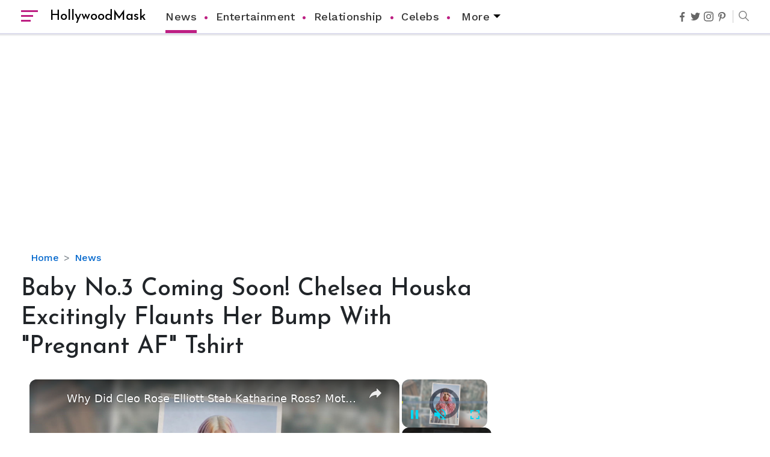

--- FILE ---
content_type: text/html; charset=utf-8
request_url: https://www.google.com/recaptcha/api2/aframe
body_size: 267
content:
<!DOCTYPE HTML><html><head><meta http-equiv="content-type" content="text/html; charset=UTF-8"></head><body><script nonce="o9mD6AvyW7ugA8wrFVkWOA">/** Anti-fraud and anti-abuse applications only. See google.com/recaptcha */ try{var clients={'sodar':'https://pagead2.googlesyndication.com/pagead/sodar?'};window.addEventListener("message",function(a){try{if(a.source===window.parent){var b=JSON.parse(a.data);var c=clients[b['id']];if(c){var d=document.createElement('img');d.src=c+b['params']+'&rc='+(localStorage.getItem("rc::a")?sessionStorage.getItem("rc::b"):"");window.document.body.appendChild(d);sessionStorage.setItem("rc::e",parseInt(sessionStorage.getItem("rc::e")||0)+1);localStorage.setItem("rc::h",'1769466088500');}}}catch(b){}});window.parent.postMessage("_grecaptcha_ready", "*");}catch(b){}</script></body></html>

--- FILE ---
content_type: text/javascript
request_url: https://hollywoodmask.com/humix/inline_embed
body_size: 9285
content:
var ezS = document.createElement("link");ezS.rel="stylesheet";ezS.type="text/css";ezS.href="//go.ezodn.com/ezvideo/ezvideojscss.css?cb=186";document.head.appendChild(ezS);
var ezS = document.createElement("link");ezS.rel="stylesheet";ezS.type="text/css";ezS.href="//go.ezodn.com/ezvideo/ezvideocustomcss.css?cb=254688-0-186";document.head.appendChild(ezS);
window.ezVideo = {"appendFloatAfterAd":false,"language":"en","titleString":"","titleOption":"","autoEnableCaptions":false}
var ezS = document.createElement("script");ezS.src="//vjs.zencdn.net/vttjs/0.14.1/vtt.min.js";document.head.appendChild(ezS);
(function(){
		const frag = document.createRange().createContextualFragment('\u003Cscript type\u003D\"application/ld+json\"\u003E\u000A{\u000A  \"@context\": \"https://schema.org\",\u000A  \"@type\": \"VideoObject\",\u000A  \"potentialAction\": {\u000A    \"@type\": \"SeekToAction\",\u000A    \"target\": \"https://hollywoodmask.com/openvideo/v/why-did-cleo-rose-elliott-stab-katharine-ross-mother-claims-she-grew-violent-at-age-12?t\u003D{seek_to_second_number}\",\u000A    \"startOffset-input\": \"required name\u003Dseek_to_second_number\"\u000A  },\u000A  \"name\": \"Why Did Cleo Rose Elliott Stab Katharine Ross? Mother Claims She Grew Violent At Age 12\",\u000A  \"description\": \" Cleo Rose Elliott, Daughter Of Katharine Ross And Her Spouse Sam Elliott, Once Stabbed Her Mother Six Times In Her Arms. But What Was The Reason Behind That?\",\u000A  \"thumbnailUrl\": \"https://streaming.open.video/poster/hhzEsJZqeMYvEaxo/hhzEsJZqeMYvEaxo_j1646216772969-blk9t0_t1646216915.003.jpg\",\u000A  \"uploadDate\": \"2022-03-02T10:26:12+00:00\",\u000A  \"duration\": \"PT0H2M56S\",\u000A  \"contentUrl\": \"https://streaming.open.video/contents/hhzEsJZqeMYvEaxo/1681142650/index.m3u8\",\u000A  \"embedUrl\": \"https://open.video/embed?contentId\u003D22abd9732da4ca2c187effe5a8c333004f6f39b3e596e24901396d985b3fd530\",\u000A  \"hasPart\": [\u000A    {\u000A      \"@type\": \"Clip\",\u000A      \"name\": \"Cleo Rose Elliott\'s Rise to Fame and Musical Career\",\u000A      \"startOffset\": 1,\u000A      \"endOffset\": 12,\u000A      \"url\": \"https://hollywoodmask.com/openvideo/v/why-did-cleo-rose-elliott-stab-katharine-ross-mother-claims-she-grew-violent-at-age-12?t\u003D1\"\u000A    },\u000A    {\u000A      \"@type\": \"Clip\",\u000A      \"name\": \"Troubled Relationship with Mother and Restraining Order\",\u000A      \"startOffset\": 12,\u000A      \"endOffset\": 39,\u000A      \"url\": \"https://hollywoodmask.com/openvideo/v/why-did-cleo-rose-elliott-stab-katharine-ross-mother-claims-she-grew-violent-at-age-12?t\u003D12\"\u000A    },\u000A    {\u000A      \"@type\": \"Clip\",\u000A      \"name\": \"Improvements in Cleo\'s Relationship with her Mother\",\u000A      \"startOffset\": 39,\u000A      \"endOffset\": 140,\u000A      \"url\": \"https://hollywoodmask.com/openvideo/v/why-did-cleo-rose-elliott-stab-katharine-ross-mother-claims-she-grew-violent-at-age-12?t\u003D39\"\u000A    }\u000A  ],\u000A  \"url\": \"https://hollywoodmask.com/openvideo/v/why-did-cleo-rose-elliott-stab-katharine-ross-mother-claims-she-grew-violent-at-age-12\"\u000A}\u000A\u003C/script\u003E');
		document.body.appendChild(frag);
	}());
(function() {
		let ezInstream = {"prebidBidders":[{"bidder":"33across","params":{"productId":"instream","siteId":"aSnYNqCuar74oTrkHcnnVW"},"ssid":"11321"},{"bidder":"appnexus","params":{"placementId":28760154},"ssid":"10087"},{"bidder":"conversant","params":{"site_id":"211972"},"ssid":"10033"},{"bidder":"medianet","params":{"cid":"8CUBCB617","crid":"358025426"},"ssid":"11307"},{"bidder":"onetag","params":{"pubId":"62499636face9dc"},"ssid":"11291"},{"bidder":"openx","params":{"delDomain":"ezoic-d.openx.net","unit":"560605963"},"ssid":"10015"},{"bidder":"pubmatic","params":{"adSlot":"Ezoic_default_video","publisherId":"156983"},"ssid":"10061"},{"bidder":"rubicon","params":{"accountId":21150,"siteId":269072,"video":{"language":"en","size_id":201},"zoneId":3326304},"ssid":"10063"},{"bidder":"vidazoo","params":{"cId":"652646d136d29ed957788c6d","pId":"59ac17c192832d0011283fe3"},"ssid":"11372"},{"bidder":"yieldmo","params":{"placementId":"3159086761833865258"},"ssid":"11315"},{"bidder":"33across_i_s2s","params":{"productId":"instream","siteId":"bQuJay49ur74klrkHcnnVW"},"ssid":"11321"},{"bidder":"adyoulike_i_s2s","params":{"placement":"b74dd1bf884ad15f7dc6fca53449c2db"},"ssid":"11314"},{"bidder":"amx_i_s2s","params":{"tagid":"JreGFOmAO"},"ssid":"11290"},{"bidder":"appnexus_i_s2s","params":{"placementId":28760154},"ssid":"10087"},{"bidder":"cadent_aperture_mx_i_s2s","params":{"tagid":"178315"},"ssid":"11389"},{"bidder":"conversant_i_s2s","params":{"site_id":"211972"},"ssid":"10033"},{"bidder":"criteo_i_s2s","params":{"networkId":12274,"pubid":"104211","video":{"playbackmethod":[2,6]}},"ssid":"10050"},{"bidder":"inmobi_i_s2s","params":{"plc":"10000338288"},"ssid":"11387"},{"bidder":"insticator_i_s2s","params":{"adUnitId":"01JHZ942AK7FVME47QN5B0N0P4","publisherId":"f466dda6-51fa-4d9d-b3e8-0dbc76e8ac97"},"ssid":"11381"},{"bidder":"ix_i_s2s","params":{"siteId":"1280191"},"ssid":"10082"},{"bidder":"medianet_i_s2s","params":{"cid":"8CUPV1T76","crid":"578781359"},"ssid":"11307"},{"bidder":"onetag_i_s2s","params":{"pubId":"62499636face9dc"},"ssid":"11291"},{"bidder":"openx_i_s2s","params":{"delDomain":"ezoic-d.openx.net","unit":"559783386"},"ssid":"10015"},{"bidder":"pubmatic_i_s2s","params":{"adSlot":"Ezoic_default_video","publisherId":"156983"},"ssid":"10061"},{"bidder":"rubicon_i_s2s","params":{"accountId":21150,"siteId":421616,"video":{"language":"en","size_id":201},"zoneId":2495262},"ssid":"10063"},{"bidder":"sharethrough_i_s2s","params":{"pkey":"kgPoDCWJ3LoAt80X9hF5eRLi"},"ssid":"11309"},{"bidder":"smartadserver_i_s2s","params":{"formatId":117670,"networkId":4503,"pageId":1696160,"siteId":557984},"ssid":"11335"},{"bidder":"sonobi_i_s2s","params":{"TagID":"86985611032ca7924a34"},"ssid":"10048"},{"bidder":"sovrn_i_s2s","params":{"tagid":"1263646"},"ssid":"10017"},{"bidder":"triplelift_i_s2s","params":{"inventoryCode":"ezoic_RON_instream_PbS2S"},"ssid":"11296"},{"bidder":"trustedstack_i_s2s","params":{"cid":"TS9HJFH44","crid":"944965478"},"ssid":"11396"},{"bidder":"vidazoo_i_s2s","params":{"cId":"68415a84f0bd2a2f4a824fae","pId":"59ac17c192832d0011283fe3"},"ssid":"11372"}],"apsSlot":{"slotID":"instream_desktop_na_Video","divID":"","slotName":"","mediaType":"video","sizes":[[400,300],[640,390],[390,640],[320,480],[480,320],[400,225],[640,360],[768,1024],[1024,768],[640,480]],"slotParams":{}},"allApsSlots":[{"Slot":{"slotID":"AccompanyingContent_640x360v_5-60seconds_Off_NoSkip","divID":"","slotName":"","mediaType":"video","sizes":[[400,300],[640,390],[390,640],[320,480],[480,320],[400,225],[640,360],[768,1024],[1024,768],[640,480]],"slotParams":{}},"Duration":60},{"Slot":{"slotID":"AccompanyingContent_640x360v_5-60seconds_Off_Skip","divID":"","slotName":"","mediaType":"video","sizes":[[400,300],[640,390],[390,640],[320,480],[480,320],[400,225],[640,360],[768,1024],[1024,768],[640,480]],"slotParams":{}},"Duration":60},{"Slot":{"slotID":"AccompanyingContent_640x360v_5-30seconds_Off_NoSkip","divID":"","slotName":"","mediaType":"video","sizes":[[400,300],[640,390],[390,640],[320,480],[480,320],[400,225],[640,360],[768,1024],[1024,768],[640,480]],"slotParams":{}},"Duration":30},{"Slot":{"slotID":"AccompanyingContent_640x360v_5-30seconds_Off_Skip","divID":"","slotName":"","mediaType":"video","sizes":[[400,300],[640,390],[390,640],[320,480],[480,320],[400,225],[640,360],[768,1024],[1024,768],[640,480]],"slotParams":{}},"Duration":30},{"Slot":{"slotID":"AccompanyingContent_640x360v_5-15seconds_Off_NoSkip","divID":"","slotName":"","mediaType":"video","sizes":[[400,300],[640,390],[390,640],[320,480],[480,320],[400,225],[640,360],[768,1024],[1024,768],[640,480]],"slotParams":{}},"Duration":15},{"Slot":{"slotID":"AccompanyingContent_640x360v_5-15seconds_Off_Skip","divID":"","slotName":"","mediaType":"video","sizes":[[400,300],[640,390],[390,640],[320,480],[480,320],[400,225],[640,360],[768,1024],[1024,768],[640,480]],"slotParams":{}},"Duration":15},{"Slot":{"slotID":"instream_desktop_na_Video","divID":"","slotName":"","mediaType":"video","sizes":[[400,300],[640,390],[390,640],[320,480],[480,320],[400,225],[640,360],[768,1024],[1024,768],[640,480]],"slotParams":{}},"Duration":30}],"genericInstream":false,"UnfilledCnt":0,"AllowPreviousBidToSetBidFloor":false,"PreferPrebidOverAmzn":false,"DoNotPassBidFloorToPreBid":false,"bidCacheThreshold":-1,"rampUp":true,"IsEzDfpAccount":true,"EnableVideoDeals":false,"monetizationApproval":{"DomainId":254688,"Domain":"hollywoodmask.com","HumixChannelId":8023,"HasGoogleEntry":true,"HDMApproved":false,"MCMApproved":true},"SelectivelyIncrementUnfilledCount":false,"BlockBidderAfterBadAd":true,"useNewVideoStartingFloor":false,"addHBUnderFloor":false,"dvama":false,"dgeb":false,"vatc":{"at":"INSTREAM","fs":"UNIFORM","mpw":200,"itopf":false,"bcds":"r","bcdsds":"d","bcd":{"ad_type":"INSTREAM","data":{"domain_id":254688,"country":"US","form_factor":1,"impressions":1262,"share_ge7":0.775753,"bucket":"bid-rich","avg_depth":8.81458,"p75_depth":11,"share_ge5":0.806656,"share_ge9":0.744057},"is_domain":true,"loaded_at":"2026-01-26T09:05:12.826162855-08:00"}},"totalVideoDuration":0,"totalAdsPlaybackDuration":0,"optimizedPrebidPods":true};
		if (typeof __ezInstream !== "undefined" && __ezInstream.breaks) {
			__ezInstream.breaks = __ezInstream.breaks.concat(ezInstream.breaks);
		} else {
			window.__ezInstream = ezInstream;
		}
	})();
var EmbedExclusionEvaluated = 'exempt'; var EzoicMagicPlayerExclusionSelectors = [".humix-off"];var EzoicMagicPlayerInclusionSelectors = [];var EzoicPreferredLocation = '1';

			window.humixFirstVideoLoaded = true
			window.dispatchEvent(new CustomEvent('humixFirstVideoLoaded'));
		
window.ezVideoIframe=false;window.renderEzoicVideoContentCBs=window.renderEzoicVideoContentCBs||[];window.renderEzoicVideoContentCBs.push(function(){let videoObjects=[{"PlayerId":"ez-4999","VideoContentId":"22abd9732da4ca2c187effe5a8c333004f6f39b3e596e24901396d985b3fd530","VideoPlaylistSelectionId":0,"VideoPlaylistId":1,"VideoTitle":"Why Did Cleo Rose Elliott Stab Katharine Ross? Mother Claims She Grew Violent At Age 12","VideoDescription":" Cleo Rose Elliott, Daughter Of Katharine Ross And Her Spouse Sam Elliott, Once Stabbed Her Mother Six Times In Her Arms. But What Was The Reason Behind That?","VideoChapters":{"Chapters":["Cleo Rose Elliott's Rise to Fame and Musical Career","Troubled Relationship with Mother and Restraining Order","Improvements in Cleo's Relationship with her Mother"],"StartTimes":[0,12480,39760],"EndTimes":[12480,39760,140880]},"VideoLinksSrc":"","VideoSrcURL":"https://streaming.open.video/contents/hhzEsJZqeMYvEaxo/1681142650/index.m3u8","VideoDurationMs":176409,"DeviceTypeFlag":14,"FloatFlag":14,"FloatPosition":1,"IsAutoPlay":true,"IsLoop":false,"IsLiveStreaming":false,"OutstreamEnabled":false,"ShouldConsiderDocVisibility":true,"ShouldPauseAds":true,"AdUnit":"","ImpressionId":0,"VideoStartTime":0,"IsStartTimeEnabled":0,"IsKeyMoment":false,"PublisherVideoContentShare":{"DomainIdOwner":254688,"DomainIdShare":254688,"DomainIdHost":254688,"VideoContentId":"22abd9732da4ca2c187effe5a8c333004f6f39b3e596e24901396d985b3fd530","LoadError":"[MagicPlayerPlaylist:0]","IsEzoicOwnedVideo":false,"IsGenericInstream":false,"IsOutstream":false,"IsGPTOutstream":false},"VideoUploadSource":"","IsVertical":false,"IsPreferred":false,"ShowControls":false,"IsSharedEmbed":false,"ShortenId":"a4OstirWdkf","Preview":false,"PlaylistHumixId":"","VideoSelection":10,"MagicPlaceholderType":1,"MagicHTML":"\u003cdiv id=ez-video-wrap-ez-4998 class=ez-video-wrap style=\"align-self: stretch;\"\u003e\u003cdiv class=\"ez-video-center ez-playlist-vertical\"\u003e\u003cdiv class=\"ez-video-content-wrap ez-playlist-vertical ez-rounded-border\"\u003e\u003cdiv id=ez-video-wrap-ez-4999 class=\"ez-video-wrap ez-video-magic\" style=\"align-self: stretch;\"\u003e\u003cdiv class=ez-video-magic-row\u003e\u003col class=\"ez-video-magic-list ez-playlist-vertical\"\u003e\u003cli class=\"ez-video-magic-item ez-video-magic-autoplayer\"\u003e\u003cdiv id=floating-placeholder-ez-4999 class=floating-placeholder style=\"display: none;\"\u003e\u003cdiv id=floating-placeholder-sizer-ez-4999 class=floating-placeholder-sizer\u003e\u003cpicture class=\"video-js vjs-playlist-thumbnail\"\u003e\u003cimg id=floating-placeholder-thumbnail alt loading=lazy nopin=nopin\u003e\u003c/picture\u003e\u003c/div\u003e\u003c/div\u003e\u003cdiv id=ez-video-container-ez-4999 class=\"ez-video-container ez-video-magic-redesign ez-responsive ez-float-right\" style=\"flex-wrap: wrap;\"\u003e\u003cdiv class=ez-video-ez-stuck-bar id=ez-video-ez-stuck-bar-ez-4999\u003e\u003cdiv class=\"ez-video-ez-stuck-close ez-simple-close\" id=ez-video-ez-stuck-close-ez-4999 style=\"font-size: 16px !important; text-shadow: none !important; color: #000 !important; font-family: system-ui !important; background-color: rgba(255,255,255,0.5) !important; border-radius: 50% !important; text-align: center !important;\"\u003ex\u003c/div\u003e\u003c/div\u003e\u003cvideo id=ez-video-ez-4999 class=\"video-js ez-vid-placeholder\" controls preload=metadata\u003e\u003cp class=vjs-no-js\u003ePlease enable JavaScript\u003c/p\u003e\u003c/video\u003e\u003cdiv class=ez-vid-preview id=ez-vid-preview-ez-4999\u003e\u003c/div\u003e\u003cdiv id=lds-ring-ez-4999 class=lds-ring\u003e\u003cdiv\u003e\u003c/div\u003e\u003cdiv\u003e\u003c/div\u003e\u003cdiv\u003e\u003c/div\u003e\u003cdiv\u003e\u003c/div\u003e\u003c/div\u003e\u003c/div\u003e\u003cli class=\"ez-video-magic-item ez-video-magic-playlist\"\u003e\u003cdiv id=ez-video-playlist-ez-4998 class=vjs-playlist\u003e\u003c/div\u003e\u003c/ol\u003e\u003c/div\u003e\u003c/div\u003e\u003cdiv id=floating-placeholder-ez-4998 class=floating-placeholder style=\"display: none;\"\u003e\u003cdiv id=floating-placeholder-sizer-ez-4998 class=floating-placeholder-sizer\u003e\u003cpicture class=\"video-js vjs-playlist-thumbnail\"\u003e\u003cimg id=floating-placeholder-thumbnail alt loading=lazy nopin=nopin\u003e\u003c/picture\u003e\u003c/div\u003e\u003c/div\u003e\u003cdiv id=ez-video-container-ez-4998 class=\"ez-video-container ez-video-magic-redesign ez-responsive ez-float-right\" style=\"flex-wrap: wrap; width: 640px;transition: width 0.25s ease 0s;\"\u003e\u003cdiv class=ez-video-ez-stuck-bar id=ez-video-ez-stuck-bar-ez-4998\u003e\u003cdiv class=\"ez-video-ez-stuck-close ez-simple-close\" id=ez-video-ez-stuck-close-ez-4998 style=\"font-size: 16px !important; text-shadow: none !important; color: #000 !important; font-family: system-ui !important; background-color: rgba(255,255,255,0.5) !important; border-radius: 50% !important; text-align: center !important;\"\u003ex\u003c/div\u003e\u003c/div\u003e\u003cvideo id=ez-video-ez-4998 class=\"video-js ez-vid-placeholder vjs-16-9\" controls preload=metadata\u003e\u003cp class=vjs-no-js\u003ePlease enable JavaScript\u003c/p\u003e\u003c/video\u003e\u003cdiv class=keymoment-container id=keymoment-play style=\"display: none;\"\u003e\u003cspan id=play-button-container class=play-button-container-active\u003e\u003cspan class=\"keymoment-play-btn play-button-before\"\u003e\u003c/span\u003e\u003cspan class=\"keymoment-play-btn play-button-after\"\u003e\u003c/span\u003e\u003c/span\u003e\u003c/div\u003e\u003cdiv class=\"keymoment-container rewind\" id=keymoment-rewind style=\"display: none;\"\u003e\u003cdiv id=keymoment-rewind-box class=rotate\u003e\u003cspan class=\"keymoment-arrow arrow-two double-arrow-icon\"\u003e\u003c/span\u003e\u003cspan class=\"keymoment-arrow arrow-one double-arrow-icon\"\u003e\u003c/span\u003e\u003c/div\u003e\u003c/div\u003e\u003cdiv class=\"keymoment-container forward\" id=keymoment-forward style=\"display: none;\"\u003e\u003cdiv id=keymoment-forward-box\u003e\u003cspan class=\"keymoment-arrow arrow-two double-arrow-icon\"\u003e\u003c/span\u003e\u003cspan class=\"keymoment-arrow arrow-one double-arrow-icon\"\u003e\u003c/span\u003e\u003c/div\u003e\u003c/div\u003e\u003cdiv id=vignette-overlay\u003e\u003c/div\u003e\u003cdiv id=vignette-top-card class=vignette-top-card\u003e\u003cdiv class=vignette-top-channel\u003e\u003ca class=top-channel-logo target=_blank role=link aria-label=\"channel logo\" style='background-image: url(\"https://video-meta.humix.com/\");'\u003e\u003c/a\u003e\u003c/div\u003e\u003cdiv class=\"vignette-top-title top-enable-channel-logo\"\u003e\u003cdiv class=\"vignette-top-title-text vignette-magic-player\"\u003e\u003ca class=vignette-top-title-link id=vignette-top-title-link-ez-4998 target=_blank tabindex=0 href=https://hollywoodmask.com/openvideo/v/why-did-cleo-rose-elliott-stab-katharine-ross-mother-claims-she-grew-violent-at-age-12\u003eWhy Did Cleo Rose Elliott Stab Katharine Ross? Mother Claims She Grew Violent At Age 12\u003c/a\u003e\u003c/div\u003e\u003c/div\u003e\u003cdiv class=vignette-top-share\u003e\u003cbutton class=vignette-top-button type=button title=share id=vignette-top-button\u003e\u003cdiv class=top-button-icon\u003e\u003csvg height=\"100%\" version=\"1.1\" viewBox=\"0 0 36 36\" width=\"100%\"\u003e\n                                        \u003cuse class=\"svg-shadow\" xlink:href=\"#share-icon\"\u003e\u003c/use\u003e\n                                        \u003cpath class=\"svg-fill\" d=\"m 20.20,14.19 0,-4.45 7.79,7.79 -7.79,7.79 0,-4.56 C 16.27,20.69 12.10,21.81 9.34,24.76 8.80,25.13 7.60,27.29 8.12,25.65 9.08,21.32 11.80,17.18 15.98,15.38 c 1.33,-0.60 2.76,-0.98 4.21,-1.19 z\" id=\"share-icon\"\u003e\u003c/path\u003e\n                                    \u003c/svg\u003e\u003c/div\u003e\u003c/button\u003e\u003c/div\u003e\u003c/div\u003e\u003ca id=watch-on-link-ez-4998 class=watch-on-link aria-label=\"Watch on Open.Video\" target=_blank href=https://hollywoodmask.com/openvideo/v/why-did-cleo-rose-elliott-stab-katharine-ross-mother-claims-she-grew-violent-at-age-12\u003e\u003cdiv class=watch-on-link-content aria-hidden=true\u003e\u003cdiv class=watch-on-link-text\u003eWatch on\u003c/div\u003e\u003cimg style=\"height: 1rem;\" src=https://assets.open.video/open-video-white-logo.png alt=\"Video channel logo\" class=img-fluid\u003e\u003c/div\u003e\u003c/a\u003e\u003cdiv class=ez-vid-preview id=ez-vid-preview-ez-4998\u003e\u003c/div\u003e\u003cdiv id=lds-ring-ez-4998 class=lds-ring\u003e\u003cdiv\u003e\u003c/div\u003e\u003cdiv\u003e\u003c/div\u003e\u003cdiv\u003e\u003c/div\u003e\u003cdiv\u003e\u003c/div\u003e\u003c/div\u003e\u003cdiv id=ez-video-links-ez-4998 style=position:absolute;\u003e\u003c/div\u003e\u003c/div\u003e\u003c/div\u003e\u003cdiv id=ez-lower-title-link-ez-4998 class=lower-title-link\u003e\u003ca href=https://hollywoodmask.com/openvideo/v/why-did-cleo-rose-elliott-stab-katharine-ross-mother-claims-she-grew-violent-at-age-12 target=_blank\u003eWhy Did Cleo Rose Elliott Stab Katharine Ross? Mother Claims She Grew Violent At Age 12\u003c/a\u003e\u003c/div\u003e\u003c/div\u003e\u003c/div\u003e","PreferredVideoType":0,"DisableWatchOnLink":false,"DisableVignette":false,"DisableTitleLink":false,"VideoPlaylist":{"VideoPlaylistId":1,"FirstVideoSelectionId":0,"FirstVideoIndex":0,"Name":"Universal Player","IsLooping":1,"IsShuffled":0,"Autoskip":0,"Videos":[{"PublisherVideoId":34038,"PublisherId":89932,"VideoContentId":"22abd9732da4ca2c187effe5a8c333004f6f39b3e596e24901396d985b3fd530","DomainId":254688,"Title":"Why Did Cleo Rose Elliott Stab Katharine Ross? Mother Claims She Grew Violent At Age 12","Description":" Cleo Rose Elliott, Daughter Of Katharine Ross And Her Spouse Sam Elliott, Once Stabbed Her Mother Six Times In Her Arms. But What Was The Reason Behind That?","VideoChapters":{"Chapters":null,"StartTimes":null,"EndTimes":null},"Privacy":"public","CreatedDate":"2022-03-02 10:26:12","ModifiedDate":"2022-03-02 10:28:39","PreviewImage":"https://streaming.open.video/poster/hhzEsJZqeMYvEaxo/hhzEsJZqeMYvEaxo_j1646216772969-blk9t0_t1646216915.003.jpg","RestrictByReferer":false,"ImpressionId":0,"VideoDurationMs":176409,"StreamingURL":"https://streaming.open.video/contents/hhzEsJZqeMYvEaxo/1681142650/index.m3u8","PublisherVideoContentShare":{"DomainIdOwner":254688,"DomainIdShare":254688,"DomainIdHost":254688,"VideoContentId":"22abd9732da4ca2c187effe5a8c333004f6f39b3e596e24901396d985b3fd530","IsEzoicOwnedVideo":false,"IsGenericInstream":false,"IsOutstream":false,"IsGPTOutstream":false},"ExternalId":"","IABCategoryName":"Family \u0026 Relationships","IABCategoryIds":"186","NLBCategoryIds":"446","IsUploaded":false,"IsProcessed":false,"IsContentShareable":true,"UploadSource":"","IsPreferred":false,"Category":"","IsRotate":false,"ShortenId":"a4OstirWdkf","PreferredVideoType":0,"HumixChannelId":8023,"IsHumixChannelActive":true,"VideoAutoMatchType":0,"ShareBaseUrl":"//hollywoodmask.com/openvideo/","CanonicalLink":"https://hollywoodmask.com/openvideo/v/why-did-cleo-rose-elliott-stab-katharine-ross-mother-claims-she-grew-violent-at-age-12","OpenVideoHostedLink":"https://open.video/@hollywoodmask_com/v/why-did-cleo-rose-elliott-stab-katharine-ross-mother-claims-she-grew-violent-at-age-12","ChannelSlug":"hollywoodmask_com","Language":"en","Keywords":"","HasMultiplePosterResolutions":true,"ResizedPosterVersion":0,"ChannelLogo":"","OwnerIntegrationType":"ns","IsChannelWPHosted":false,"HideReportVideoButton":false,"VideoPlaylistSelectionId":0,"VideoLinksSrc":"","VideoStartTime":0,"IsStartTimeEnabled":0,"AdUnit":"hollywoodmask_com-video-1","VideoPlaylistId":1,"InitialIndex":0},{"PublisherVideoId":34045,"PublisherId":89932,"VideoContentId":"796b1eb9ebfa94a83625593fd80408783db7e5ce778b5f0095718654e9249088","DomainId":254688,"Title":"Mike Majlak Spills on Who Got Ex-girlfriend Lana Rhoades Pregnant","Description":" Mike Majlak\u0026#39;s Ex Girlfriend Lana Rhoades Is Pregnant And Is Keeping Her Baby\u0026#39;s Father\u0026#39;s Identity A Secret. Here\u0026#39;s What Majlak Has To Say About It.","VideoChapters":{"Chapters":null,"StartTimes":null,"EndTimes":null},"Privacy":"public","CreatedDate":"2022-03-02 10:35:18","ModifiedDate":"2022-03-02 10:38:09","PreviewImage":"https://streaming.open.video/poster/ugVuQndbiQnRAkXB/ugVuQndbiQnRAkXB_j1646217318805-s0b48b_t1646217484.003.jpg","RestrictByReferer":false,"ImpressionId":0,"VideoDurationMs":208641,"StreamingURL":"https://streaming.open.video/contents/ugVuQndbiQnRAkXB/1680893308/index.m3u8","PublisherVideoContentShare":{"DomainIdOwner":254688,"DomainIdShare":254688,"DomainIdHost":254688,"VideoContentId":"796b1eb9ebfa94a83625593fd80408783db7e5ce778b5f0095718654e9249088","IsEzoicOwnedVideo":false,"IsGenericInstream":false,"IsOutstream":false,"IsGPTOutstream":false},"ExternalId":"","IABCategoryName":"","IABCategoryIds":"","NLBCategoryIds":"","IsUploaded":false,"IsProcessed":false,"IsContentShareable":true,"UploadSource":"","IsPreferred":false,"Category":"","IsRotate":false,"ShortenId":"aiictyrGdlf","PreferredVideoType":0,"HumixChannelId":8023,"IsHumixChannelActive":true,"VideoAutoMatchType":0,"ShareBaseUrl":"//hollywoodmask.com/openvideo/","CanonicalLink":"https://hollywoodmask.com/openvideo/v/mike-majlak-spills-on-who-got-ex-girlfriend-lana-rhoades-pregnant","OpenVideoHostedLink":"https://open.video/@hollywoodmask_com/v/mike-majlak-spills-on-who-got-ex-girlfriend-lana-rhoades-pregnant","ChannelSlug":"hollywoodmask_com","Language":"en","Keywords":"","HasMultiplePosterResolutions":true,"ResizedPosterVersion":0,"ChannelLogo":"","OwnerIntegrationType":"ns","IsChannelWPHosted":false,"HideReportVideoButton":false,"VideoPlaylistSelectionId":0,"VideoLinksSrc":"","VideoStartTime":0,"IsStartTimeEnabled":0,"AdUnit":"hollywoodmask_com-video-1","VideoPlaylistId":1,"InitialIndex":1},{"PublisherVideoId":34034,"PublisherId":89932,"VideoContentId":"c4a6c9d5253843778e5235dfad16a42be82afc56a6303f034a3e31ee5efa8c4e","DomainId":254688,"Title":"Openly Gay Robin Cousins Is Married With Partner - Know His Personal Life \u0026amp; Career Details","Description":" Know About Openly Gay Robin Cousins\u0026#39; Reason Behind Keeping His Married Life With The Husband A Private Affair.","VideoChapters":{"Chapters":null,"StartTimes":null,"EndTimes":null},"Privacy":"public","CreatedDate":"2022-03-02 10:21:12","ModifiedDate":"2022-03-02 10:24:03","PreviewImage":"https://streaming.open.video/poster/bRnrqkTprfjwDfba/bRnrqkTprfjwDfba_j1646216473764-5ap7mo_t1646216639.003.jpg","RestrictByReferer":false,"ImpressionId":0,"VideoDurationMs":178244,"StreamingURL":"https://streaming.open.video/contents/bRnrqkTprfjwDfba/1681030581/index.m3u8","PublisherVideoContentShare":{"DomainIdOwner":254688,"DomainIdShare":254688,"DomainIdHost":254688,"VideoContentId":"c4a6c9d5253843778e5235dfad16a42be82afc56a6303f034a3e31ee5efa8c4e","IsEzoicOwnedVideo":false,"IsGenericInstream":false,"IsOutstream":false,"IsGPTOutstream":false},"ExternalId":"","IABCategoryName":"Marriage,Family \u0026 Relationships","IABCategoryIds":"189,186","NLBCategoryIds":"448,446","IsUploaded":false,"IsProcessed":false,"IsContentShareable":true,"UploadSource":"","IsPreferred":false,"Category":"","IsRotate":false,"ShortenId":"a4istirXckf","PreferredVideoType":0,"HumixChannelId":8023,"IsHumixChannelActive":true,"VideoAutoMatchType":0,"ShareBaseUrl":"//hollywoodmask.com/openvideo/","CanonicalLink":"https://hollywoodmask.com/openvideo/v/openly-gay-robin-cousins-is-married-with-partner-know-his-personal-life-career-details","OpenVideoHostedLink":"https://open.video/@hollywoodmask_com/v/openly-gay-robin-cousins-is-married-with-partner-know-his-personal-life-career-details","ChannelSlug":"hollywoodmask_com","Language":"en","Keywords":"","HasMultiplePosterResolutions":true,"ResizedPosterVersion":0,"ChannelLogo":"","OwnerIntegrationType":"ns","IsChannelWPHosted":false,"HideReportVideoButton":false,"VideoPlaylistSelectionId":0,"VideoLinksSrc":"","VideoStartTime":0,"IsStartTimeEnabled":0,"AdUnit":"hollywoodmask_com-video-1","VideoPlaylistId":1,"InitialIndex":2},{"PublisherVideoId":34044,"PublisherId":89932,"VideoContentId":"1c59e2b944f6f00e4eb6722d9d69e4791401a7483ec1899ae3fc42e5b5f7b44e","DomainId":254688,"Title":"‘Euphoria’ Star Angus Cloud Faces Sexual Assault Allegations","Description":" Angus Cloud Has Been Accused Of Sexual Assault On Twitter By A User. Some Users Claim He Is Guilty While Others Believe He Is Innocent.","VideoChapters":{"Chapters":null,"StartTimes":null,"EndTimes":null},"Privacy":"public","CreatedDate":"2022-03-02 10:35:04","ModifiedDate":"2022-03-02 10:38:28","PreviewImage":"https://streaming.open.video/poster/UwPZHJwAbxuUbWKK/UwPZHJwAbxuUbWKK_j1646217305076-69if0b_t1646217499.003.jpg","RestrictByReferer":false,"ImpressionId":0,"VideoDurationMs":241574,"StreamingURL":"https://streaming.open.video/contents/UwPZHJwAbxuUbWKK/1681074253/index.m3u8","PublisherVideoContentShare":{"DomainIdOwner":254688,"DomainIdShare":254688,"DomainIdHost":254688,"VideoContentId":"1c59e2b944f6f00e4eb6722d9d69e4791401a7483ec1899ae3fc42e5b5f7b44e","IsEzoicOwnedVideo":false,"IsGenericInstream":false,"IsOutstream":false,"IsGPTOutstream":false},"ExternalId":"","IABCategoryName":"","IABCategoryIds":"","NLBCategoryIds":"","IsUploaded":false,"IsProcessed":false,"IsContentShareable":true,"UploadSource":"","IsPreferred":false,"Category":"","IsRotate":false,"ShortenId":"GOistyrWckf","PreferredVideoType":0,"HumixChannelId":8023,"IsHumixChannelActive":true,"VideoAutoMatchType":0,"ShareBaseUrl":"//hollywoodmask.com/openvideo/","CanonicalLink":"https://hollywoodmask.com/openvideo/v/euphoria-star-angus-cloud-faces-sexual-assault-allegations","OpenVideoHostedLink":"https://open.video/@hollywoodmask_com/v/euphoria-star-angus-cloud-faces-sexual-assault-allegations","ChannelSlug":"hollywoodmask_com","Language":"en","Keywords":"","HasMultiplePosterResolutions":true,"ResizedPosterVersion":0,"ChannelLogo":"","OwnerIntegrationType":"ns","IsChannelWPHosted":false,"HideReportVideoButton":false,"VideoPlaylistSelectionId":0,"VideoLinksSrc":"","VideoStartTime":0,"IsStartTimeEnabled":0,"AdUnit":"hollywoodmask_com-video-1","VideoPlaylistId":1,"InitialIndex":3},{"PublisherVideoId":34340,"PublisherId":89932,"VideoContentId":"2a1eac448a1d5891de52d13da149f2aefc6e945bfbc460cfde478700d5e56d43","DomainId":254688,"Title":"Drop Dead Diva\u0026#39;s Brooke Elliott Bio Reveals: Married, Husband, Weight Loss \u0026amp; More Details","Description":" Know about Drop Dead Diva\u0026#39;s Brooke Elliott\u0026#39;s Bio which reveals if she is married to her husband or not. Also, know about her weight loss measures that served her well in the search for a husband.","VideoChapters":{"Chapters":null,"StartTimes":null,"EndTimes":null},"Privacy":"public","CreatedDate":"2022-03-04 18:38:28","ModifiedDate":"2022-04-21 08:17:19","PreviewImage":"https://streaming.open.video/poster/fkfUCudtgmEhAQmN/fkfUCudtgmEhAQmN_j1646419111003-36zp42_t1646419408.003.jpg","RestrictByReferer":false,"ImpressionId":0,"VideoDurationMs":380146,"StreamingURL":"https://streaming.open.video/contents/fkfUCudtgmEhAQmN/1681055883/index.m3u8","PublisherVideoContentShare":{"DomainIdOwner":254688,"DomainIdShare":254688,"DomainIdHost":254688,"VideoContentId":"2a1eac448a1d5891de52d13da149f2aefc6e945bfbc460cfde478700d5e56d43","IsEzoicOwnedVideo":false,"IsGenericInstream":false,"IsOutstream":false,"IsGPTOutstream":false},"ExternalId":"","IABCategoryName":"Weight Loss,Celebrities \u0026 Entertainment News","IABCategoryIds":"231,433","NLBCategoryIds":"104,3","IsUploaded":false,"IsProcessed":false,"IsContentShareable":true,"UploadSource":"","IsPreferred":false,"Category":"","IsRotate":false,"ShortenId":"jrPstjXaIkf","PreferredVideoType":0,"HumixChannelId":8023,"IsHumixChannelActive":true,"VideoAutoMatchType":0,"ShareBaseUrl":"//hollywoodmask.com/openvideo/","CanonicalLink":"https://hollywoodmask.com/openvideo/v/drop-dead-divas-brooke-elliott-bio-reveals-married-husband-weight-loss-more-details","OpenVideoHostedLink":"https://open.video/@hollywoodmask_com/v/drop-dead-divas-brooke-elliott-bio-reveals-married-husband-weight-loss-more-details","ChannelSlug":"hollywoodmask_com","Language":"en","Keywords":"Meet Cute, Kaley Cuoco, Pete Davidson, cast, plot, release, film, bts, behind the scenes","HasMultiplePosterResolutions":true,"ResizedPosterVersion":0,"ChannelLogo":"","OwnerIntegrationType":"ns","IsChannelWPHosted":false,"HideReportVideoButton":false,"VideoPlaylistSelectionId":0,"VideoLinksSrc":"","VideoStartTime":0,"IsStartTimeEnabled":0,"AdUnit":"hollywoodmask_com-video-1","VideoPlaylistId":1,"InitialIndex":4},{"PublisherVideoId":34039,"PublisherId":89932,"VideoContentId":"0fb7fd03ccd4d717b53d279e57b48e398a4b0e1d180156851878637ad6968568","DomainId":254688,"Title":"5 Things to Know about Alan Ritchson’s Wife Catherine Ritchson","Description":" Catherine Ritchson Is The Wife Of Famous \u0026#39;Blue Mountain State\u0026#39; Actor, Alan Ritchson. But There\u0026#39;s More To Her Than Just Being The Wife Of The Popular Actor.","VideoChapters":{"Chapters":null,"StartTimes":null,"EndTimes":null},"Privacy":"public","CreatedDate":"2022-03-02 10:27:55","ModifiedDate":"2022-03-02 10:30:43","PreviewImage":"https://streaming.open.video/poster/mzSJHlexxYYaAAXf/mzSJHlexxYYaAAXf_j1646216875935-sv4khy_t1646217038.003.jpg","RestrictByReferer":false,"ImpressionId":0,"VideoDurationMs":203036,"StreamingURL":"https://streaming.open.video/contents/mzSJHlexxYYaAAXf/1681009925/index.m3u8","PublisherVideoContentShare":{"DomainIdOwner":254688,"DomainIdShare":254688,"DomainIdHost":254688,"VideoContentId":"0fb7fd03ccd4d717b53d279e57b48e398a4b0e1d180156851878637ad6968568","IsEzoicOwnedVideo":false,"IsGenericInstream":false,"IsOutstream":false,"IsGPTOutstream":false},"ExternalId":"","IABCategoryName":"Family \u0026 Relationships,Substance Abuse","IABCategoryIds":"186,311","NLBCategoryIds":"446,316","IsUploaded":false,"IsProcessed":false,"IsContentShareable":true,"UploadSource":"","IsPreferred":false,"Category":"","IsRotate":false,"ShortenId":"a4OstirGckf","PreferredVideoType":0,"HumixChannelId":8023,"IsHumixChannelActive":true,"VideoAutoMatchType":0,"ShareBaseUrl":"//hollywoodmask.com/openvideo/","CanonicalLink":"https://hollywoodmask.com/openvideo/v/5-things-to-know-about-alan-ritchsons-wife-catherine-ritchson","OpenVideoHostedLink":"https://open.video/@hollywoodmask_com/v/5-things-to-know-about-alan-ritchsons-wife-catherine-ritchson","ChannelSlug":"hollywoodmask_com","Language":"en","Keywords":"","HasMultiplePosterResolutions":true,"ResizedPosterVersion":0,"ChannelLogo":"","OwnerIntegrationType":"ns","IsChannelWPHosted":false,"HideReportVideoButton":false,"VideoPlaylistSelectionId":0,"VideoLinksSrc":"","VideoStartTime":0,"IsStartTimeEnabled":0,"AdUnit":"hollywoodmask_com-video-1","VideoPlaylistId":1,"InitialIndex":5},{"PublisherVideoId":34043,"PublisherId":89932,"VideoContentId":"cd2449c49b083e7c400f76a4c977092a853e8fae7fde875b6540afe374732578","DomainId":254688,"Title":"Alysa Liu Has a Mother Mary but She Isn’t Her Real Mom","Description":" Alysa Liu Is The Daughter Of Attorney Arthur Liu While She Calls Mary Her Mom. But It Turns Out Mary Is Not Her Real Mother. Know The Truth!","VideoChapters":{"Chapters":null,"StartTimes":null,"EndTimes":null},"Privacy":"public","CreatedDate":"2022-03-02 10:34:16","ModifiedDate":"2022-03-02 10:37:43","PreviewImage":"https://streaming.open.video/poster/vbPFvynrdrUdqatZ/vbPFvynrdrUdqatZ_j1646217257240-4vldz0_t1646217459.003.jpg","RestrictByReferer":false,"ImpressionId":0,"VideoDurationMs":209642,"StreamingURL":"https://streaming.open.video/contents/vbPFvynrdrUdqatZ/1681135730/index.m3u8","PublisherVideoContentShare":{"DomainIdOwner":254688,"DomainIdShare":254688,"DomainIdHost":254688,"VideoContentId":"cd2449c49b083e7c400f76a4c977092a853e8fae7fde875b6540afe374732578","IsEzoicOwnedVideo":false,"IsGenericInstream":false,"IsOutstream":false,"IsGPTOutstream":false},"ExternalId":"","IABCategoryName":"Parenting,Family","IABCategoryIds":"192,273","NLBCategoryIds":"1312,447","IsUploaded":false,"IsProcessed":false,"IsContentShareable":true,"UploadSource":"","IsPreferred":false,"Category":"","IsRotate":false,"ShortenId":"a4istirWdAf","PreferredVideoType":0,"HumixChannelId":8023,"IsHumixChannelActive":true,"VideoAutoMatchType":0,"ShareBaseUrl":"//hollywoodmask.com/openvideo/","CanonicalLink":"https://hollywoodmask.com/openvideo/v/alysa-liu-has-a-mother-mary-but-she-isnt-her-real-mom","OpenVideoHostedLink":"https://open.video/@hollywoodmask_com/v/alysa-liu-has-a-mother-mary-but-she-isnt-her-real-mom","ChannelSlug":"hollywoodmask_com","Language":"en","Keywords":"","HasMultiplePosterResolutions":true,"ResizedPosterVersion":0,"ChannelLogo":"","OwnerIntegrationType":"ns","IsChannelWPHosted":false,"HideReportVideoButton":false,"VideoPlaylistSelectionId":0,"VideoLinksSrc":"","VideoStartTime":0,"IsStartTimeEnabled":0,"AdUnit":"hollywoodmask_com-video-1","VideoPlaylistId":1,"InitialIndex":6},{"PublisherVideoId":34035,"PublisherId":89932,"VideoContentId":"b2fcd5d8f6a88aebbb4b9dbe1a236fea98aef1cefdb4d4a5999e75f7c3e13b0f","DomainId":254688,"Title":"Gary Vaynerchuk and Wife Lizzie Decides to Keep Kids Away from the Limelight","Description":" Entrepreneur Gary Vaynerchuk And His Wife Lizzie Vaynerchuk Chose To Keep Kids Away From The Limelight. He Published A Blog Where He Revealed Their Reasons.","VideoChapters":{"Chapters":null,"StartTimes":null,"EndTimes":null},"Privacy":"public","CreatedDate":"2022-03-02 10:23:19","ModifiedDate":"2022-03-02 10:25:42","PreviewImage":"https://streaming.open.video/poster/sqVWZeIPuFPLVYHB/sqVWZeIPuFPLVYHB_j1646216600685-vzxu02_t1646216735.003.jpg","RestrictByReferer":false,"ImpressionId":0,"VideoDurationMs":171638,"StreamingURL":"https://streaming.open.video/contents/sqVWZeIPuFPLVYHB/1681102164/index.m3u8","PublisherVideoContentShare":{"DomainIdOwner":254688,"DomainIdShare":254688,"DomainIdHost":254688,"VideoContentId":"b2fcd5d8f6a88aebbb4b9dbe1a236fea98aef1cefdb4d4a5999e75f7c3e13b0f","IsEzoicOwnedVideo":false,"IsGenericInstream":false,"IsOutstream":false,"IsGPTOutstream":false},"ExternalId":"","IABCategoryName":"","IABCategoryIds":"","NLBCategoryIds":"","IsUploaded":false,"IsProcessed":false,"IsContentShareable":true,"UploadSource":"","IsPreferred":false,"Category":"","IsRotate":false,"ShortenId":"GyictyrXdkf","PreferredVideoType":0,"HumixChannelId":8023,"IsHumixChannelActive":true,"VideoAutoMatchType":0,"ShareBaseUrl":"//hollywoodmask.com/openvideo/","CanonicalLink":"https://hollywoodmask.com/openvideo/v/gary-vaynerchuk-and-wife-lizziedecides-to-keep-kids-away-from-the-limelight","OpenVideoHostedLink":"https://open.video/@hollywoodmask_com/v/gary-vaynerchuk-and-wife-lizziedecides-to-keep-kids-away-from-the-limelight","ChannelSlug":"hollywoodmask_com","Language":"en","Keywords":"","HasMultiplePosterResolutions":true,"ResizedPosterVersion":0,"ChannelLogo":"","OwnerIntegrationType":"ns","IsChannelWPHosted":false,"HideReportVideoButton":false,"VideoPlaylistSelectionId":0,"VideoLinksSrc":"","VideoStartTime":0,"IsStartTimeEnabled":0,"AdUnit":"hollywoodmask_com-video-1","VideoPlaylistId":1,"InitialIndex":7},{"PublisherVideoId":34036,"PublisherId":89932,"VideoContentId":"6c2a95dd3a5c4a2550a7c3da0299b957946f54fc0a8166aa644051503dc13986","DomainId":254688,"Title":"Addison Rae Blasts Claims That Omer Fedi Leaked Their Intimate Picture","Description":" Fans Slammed Omer Fedi When Rumor Spread That He Leaked An Inappropriate Picture Of Addison Rae. Rae Defends Boyfriend.","VideoChapters":{"Chapters":null,"StartTimes":null,"EndTimes":null},"Privacy":"public","CreatedDate":"2022-03-02 10:25:31","ModifiedDate":"2022-03-02 10:28:04","PreviewImage":"https://streaming.open.video/poster/RXJMwFcfDvvzgZrZ/RXJMwFcfDvvzgZrZ_j1646216732577-hp0krm_t1646216875.003.jpg","RestrictByReferer":false,"ImpressionId":0,"VideoDurationMs":187887,"StreamingURL":"https://streaming.open.video/contents/RXJMwFcfDvvzgZrZ/1681046452/index.m3u8","PublisherVideoContentShare":{"DomainIdOwner":254688,"DomainIdShare":254688,"DomainIdHost":254688,"VideoContentId":"6c2a95dd3a5c4a2550a7c3da0299b957946f54fc0a8166aa644051503dc13986","IsEzoicOwnedVideo":false,"IsGenericInstream":false,"IsOutstream":false,"IsGPTOutstream":false},"ExternalId":"","IABCategoryName":"Family \u0026 Relationships,Celebrities \u0026 Entertainment News","IABCategoryIds":"186,433","NLBCategoryIds":"446,3","IsUploaded":false,"IsProcessed":false,"IsContentShareable":true,"UploadSource":"","IsPreferred":false,"Category":"","IsRotate":false,"ShortenId":"aiistyrHcBf","PreferredVideoType":0,"HumixChannelId":8023,"IsHumixChannelActive":true,"VideoAutoMatchType":0,"ShareBaseUrl":"//hollywoodmask.com/openvideo/","CanonicalLink":"https://hollywoodmask.com/openvideo/v/addison-rae-blasts-claims-that-omer-fedi-leaked-their-intimate-picture","OpenVideoHostedLink":"https://open.video/@hollywoodmask_com/v/addison-rae-blasts-claims-that-omer-fedi-leaked-their-intimate-picture","ChannelSlug":"hollywoodmask_com","Language":"en","Keywords":"","HasMultiplePosterResolutions":true,"ResizedPosterVersion":0,"ChannelLogo":"","OwnerIntegrationType":"ns","IsChannelWPHosted":false,"HideReportVideoButton":false,"VideoPlaylistSelectionId":0,"VideoLinksSrc":"","VideoStartTime":0,"IsStartTimeEnabled":0,"AdUnit":"hollywoodmask_com-video-1","VideoPlaylistId":1,"InitialIndex":8},{"PublisherVideoId":34037,"PublisherId":89932,"VideoContentId":"8611e5425bee27df82f0b4847fb44553922d3887bc12688cdc141664f54bf021","DomainId":254688,"Title":"Tayler Holder Getting Unfollowed over Sexual Misconduct Allegations","Description":" Tayler Holder Faces Massive Unfollow Spree Amid Sexual Misconduct Allegations. Mian Twins, Olivia Ponton, And Others Unfollowed Him On IG.","VideoChapters":{"Chapters":null,"StartTimes":null,"EndTimes":null},"Privacy":"public","CreatedDate":"2022-03-02 10:25:50","ModifiedDate":"2022-03-02 10:28:54","PreviewImage":"https://streaming.open.video/poster/TsqRvVDYIYRoALdr/TsqRvVDYIYRoALdr_j1646216751163-jpdco8_t1646216926.003.jpg","RestrictByReferer":false,"ImpressionId":0,"VideoDurationMs":225892,"StreamingURL":"https://streaming.open.video/contents/TsqRvVDYIYRoALdr/1680981401/index.m3u8","PublisherVideoContentShare":{"DomainIdOwner":254688,"DomainIdShare":254688,"DomainIdHost":254688,"VideoContentId":"8611e5425bee27df82f0b4847fb44553922d3887bc12688cdc141664f54bf021","IsEzoicOwnedVideo":false,"IsGenericInstream":false,"IsOutstream":false,"IsGPTOutstream":false},"ExternalId":"","IABCategoryName":"Celebrities \u0026 Entertainment News","IABCategoryIds":"433","NLBCategoryIds":"3","IsUploaded":false,"IsProcessed":false,"IsContentShareable":true,"UploadSource":"","IsPreferred":false,"Category":"","IsRotate":false,"ShortenId":"GOOctyrWdlf","PreferredVideoType":0,"HumixChannelId":8023,"IsHumixChannelActive":true,"VideoAutoMatchType":0,"ShareBaseUrl":"//hollywoodmask.com/openvideo/","CanonicalLink":"https://hollywoodmask.com/openvideo/v/tayler-holder-getting-unfollowed-over-sexual-misconduct-allegations","OpenVideoHostedLink":"https://open.video/@hollywoodmask_com/v/tayler-holder-getting-unfollowed-over-sexual-misconduct-allegations","ChannelSlug":"hollywoodmask_com","Language":"en","Keywords":"","HasMultiplePosterResolutions":true,"ResizedPosterVersion":0,"ChannelLogo":"","OwnerIntegrationType":"ns","IsChannelWPHosted":false,"HideReportVideoButton":false,"VideoPlaylistSelectionId":0,"VideoLinksSrc":"","VideoStartTime":0,"IsStartTimeEnabled":0,"AdUnit":"hollywoodmask_com-video-1","VideoPlaylistId":1,"InitialIndex":9}],"IsVerticalPlaylist":false,"HumixId":""},"VideoRankingConfigId":-1,"CollectionId":-1,"ScoreGroupId":-1,"VideoAutoMatchType":3,"HumixChannelId":8023,"HasNextVideo":false,"NextVideoURL":"","ShareBaseUrl":"//hollywoodmask.com/openvideo/","CanonicalLink":"https://hollywoodmask.com/openvideo/v/why-did-cleo-rose-elliott-stab-katharine-ross-mother-claims-she-grew-violent-at-age-12","OpenVideoHostedLink":"","ChannelSlug":"","ChannelLogo":"","PlayerLogoUrl":"","PlayerBrandingText":"","IsChannelWPHosted":false,"IsHumixApp":false,"IsMagicPlayer":true,"IsVerticalPlaylist":true,"SkipNVideosFromAutoplay":0,"Language":"en","HasMultiplePosterResolutions":true,"ResizedPosterVersion":0,"IsNoFollow":false,"VideoEndScreen":{"VideoEndScreenId":0,"VideoContentId":"","StartTime":0,"EndTime":0,"Elements":null},"ShouldFullscreenOnPlay":false,"StartWithMaxQuality":false,"RespectParentDimensions":false,"ContainerFitPlayer":false,"EmbedContainerType":0,"VideoPlaceholderId":4999,"URL":"","Width":0,"MaxWidth":"","Height":0,"PreviewURL":"https://streaming.open.video/poster/hhzEsJZqeMYvEaxo/hhzEsJZqeMYvEaxo_j1646216772969-blk9t0_t1646216915.003.jpg","VideoDisplayType":0,"MatchOption":0,"PlaceholderSelectionId":0,"HashValue":"","IsFloating":true,"AdsEnabled":0,"IsAutoSelect":true,"Keyword":"","VideoMatchScore":0,"VideoPlaceholderHash":"","IsAIPlaceholder":true,"AutoInsertImpressionID":"","ExternalId":"","InsertMethod":"js","Video":{"PublisherVideoId":34038,"PublisherId":89932,"VideoContentId":"22abd9732da4ca2c187effe5a8c333004f6f39b3e596e24901396d985b3fd530","DomainId":254688,"Title":"Why Did Cleo Rose Elliott Stab Katharine Ross? Mother Claims She Grew Violent At Age 12","Description":" Cleo Rose Elliott, Daughter Of Katharine Ross And Her Spouse Sam Elliott, Once Stabbed Her Mother Six Times In Her Arms. But What Was The Reason Behind That?","VideoChapters":{"Chapters":null,"StartTimes":null,"EndTimes":null},"VideoLinksSrc":"","Privacy":"public","CreatedDate":"2022-03-02 10:26:12","ModifiedDate":"2022-03-02 10:28:39","PreviewImage":"https://streaming.open.video/poster/hhzEsJZqeMYvEaxo/hhzEsJZqeMYvEaxo_j1646216772969-blk9t0_t1646216915.003.jpg","RestrictByReferer":false,"ImpressionId":0,"VideoDurationMs":176409,"StreamingURL":"https://streaming.open.video/contents/hhzEsJZqeMYvEaxo/1681142650/index.m3u8","videoMetaData":{"Views":110882,"Impressions":244411,"ThumbsUp":0,"ThumbsDown":0},"PublisherVideoContentShare":{"DomainIdOwner":254688,"DomainIdShare":254688,"DomainIdHost":254688,"VideoContentId":"22abd9732da4ca2c187effe5a8c333004f6f39b3e596e24901396d985b3fd530","IsEzoicOwnedVideo":false,"IsGenericInstream":false,"IsOutstream":false,"IsGPTOutstream":false},"ExternalId":"","IABCategoryName":"Family \u0026 Relationships","IABCategoryIds":"186","NLBCategoryIds":"446","IsUploaded":false,"IsProcessed":false,"IsContentShareable":true,"UploadSource":"","IsPreferred":false,"Category":"","IsRotate":false,"ShortenId":"a4OstirWdkf","PreferredVideoType":0,"HumixChannelId":8023,"IsHumixChannelActive":true,"VideoAutoMatchType":3,"ShareBaseUrl":"//hollywoodmask.com/openvideo/","CanonicalLink":"https://hollywoodmask.com/openvideo/v/why-did-cleo-rose-elliott-stab-katharine-ross-mother-claims-she-grew-violent-at-age-12","OpenVideoHostedLink":"https://open.video/@hollywoodmask_com/v/why-did-cleo-rose-elliott-stab-katharine-ross-mother-claims-she-grew-violent-at-age-12","ChannelSlug":"hollywoodmask_com","Language":"en","Keywords":"","HasMultiplePosterResolutions":true,"ResizedPosterVersion":0,"ChannelLogo":"","OwnerIntegrationType":"ns","IsChannelWPHosted":false,"HideReportVideoButton":false}},{"PlayerId":"ez-4998","VideoContentId":"22abd9732da4ca2c187effe5a8c333004f6f39b3e596e24901396d985b3fd530","VideoPlaylistSelectionId":0,"VideoPlaylistId":1,"VideoTitle":"Why Did Cleo Rose Elliott Stab Katharine Ross? Mother Claims She Grew Violent At Age 12","VideoDescription":" Cleo Rose Elliott, Daughter Of Katharine Ross And Her Spouse Sam Elliott, Once Stabbed Her Mother Six Times In Her Arms. But What Was The Reason Behind That?","VideoChapters":{"Chapters":["Cleo Rose Elliott's Rise to Fame and Musical Career","Troubled Relationship with Mother and Restraining Order","Improvements in Cleo's Relationship with her Mother"],"StartTimes":[0,12480,39760],"EndTimes":[12480,39760,140880]},"VideoLinksSrc":"","VideoSrcURL":"https://streaming.open.video/contents/hhzEsJZqeMYvEaxo/1681142650/index.m3u8","VideoDurationMs":176409,"DeviceTypeFlag":14,"FloatFlag":14,"FloatPosition":0,"IsAutoPlay":false,"IsLoop":true,"IsLiveStreaming":false,"OutstreamEnabled":false,"ShouldConsiderDocVisibility":true,"ShouldPauseAds":true,"AdUnit":"","ImpressionId":0,"VideoStartTime":0,"IsStartTimeEnabled":0,"IsKeyMoment":false,"PublisherVideoContentShare":{"DomainIdOwner":254688,"DomainIdShare":254688,"DomainIdHost":254688,"VideoContentId":"22abd9732da4ca2c187effe5a8c333004f6f39b3e596e24901396d985b3fd530","IsEzoicOwnedVideo":false,"IsGenericInstream":false,"IsOutstream":false,"IsGPTOutstream":false},"VideoUploadSource":"","IsVertical":false,"IsPreferred":false,"ShowControls":false,"IsSharedEmbed":false,"ShortenId":"a4OstirWdkf","Preview":false,"PlaylistHumixId":"","VideoSelection":0,"MagicPlaceholderType":2,"MagicHTML":"","PreferredVideoType":0,"DisableWatchOnLink":false,"DisableVignette":false,"DisableTitleLink":false,"VideoPlaylist":{"VideoPlaylistId":1,"FirstVideoSelectionId":0,"FirstVideoIndex":0,"Name":"Universal Player","IsLooping":1,"IsShuffled":0,"Autoskip":0,"Videos":[{"PublisherVideoId":34038,"PublisherId":89932,"VideoContentId":"22abd9732da4ca2c187effe5a8c333004f6f39b3e596e24901396d985b3fd530","DomainId":254688,"Title":"Why Did Cleo Rose Elliott Stab Katharine Ross? Mother Claims She Grew Violent At Age 12","Description":" Cleo Rose Elliott, Daughter Of Katharine Ross And Her Spouse Sam Elliott, Once Stabbed Her Mother Six Times In Her Arms. But What Was The Reason Behind That?","VideoChapters":{"Chapters":null,"StartTimes":null,"EndTimes":null},"Privacy":"public","CreatedDate":"2022-03-02 10:26:12","ModifiedDate":"2022-03-02 10:28:39","PreviewImage":"https://streaming.open.video/poster/hhzEsJZqeMYvEaxo/hhzEsJZqeMYvEaxo_j1646216772969-blk9t0_t1646216915.003.jpg","RestrictByReferer":false,"ImpressionId":0,"VideoDurationMs":176409,"StreamingURL":"https://streaming.open.video/contents/hhzEsJZqeMYvEaxo/1681142650/index.m3u8","videoMetaData":{"Views":110882,"Impressions":244411,"ThumbsUp":0,"ThumbsDown":0},"PublisherVideoContentShare":{"DomainIdOwner":254688,"DomainIdShare":254688,"DomainIdHost":254688,"VideoContentId":"22abd9732da4ca2c187effe5a8c333004f6f39b3e596e24901396d985b3fd530","LoadError":"[MagicPlayerPlaylist:0]","IsEzoicOwnedVideo":false,"IsGenericInstream":false,"IsOutstream":false,"IsGPTOutstream":false},"ExternalId":"","IABCategoryName":"Family \u0026 Relationships","IABCategoryIds":"186","NLBCategoryIds":"446","IsUploaded":false,"IsProcessed":false,"IsContentShareable":true,"UploadSource":"","IsPreferred":false,"Category":"","IsRotate":false,"ShortenId":"a4OstirWdkf","PreferredVideoType":0,"HumixChannelId":8023,"IsHumixChannelActive":true,"VideoAutoMatchType":3,"ShareBaseUrl":"//hollywoodmask.com/openvideo/","CanonicalLink":"https://hollywoodmask.com/openvideo/v/why-did-cleo-rose-elliott-stab-katharine-ross-mother-claims-she-grew-violent-at-age-12","OpenVideoHostedLink":"https://open.video/@hollywoodmask_com/v/why-did-cleo-rose-elliott-stab-katharine-ross-mother-claims-she-grew-violent-at-age-12","ChannelSlug":"hollywoodmask_com","Language":"en","Keywords":"","HasMultiplePosterResolutions":true,"ResizedPosterVersion":0,"ChannelLogo":"","OwnerIntegrationType":"ns","IsChannelWPHosted":false,"HideReportVideoButton":false,"VideoPlaylistSelectionId":0,"VideoLinksSrc":"","VideoStartTime":0,"IsStartTimeEnabled":0,"AdUnit":"","VideoPlaylistId":1,"InitialIndex":0},{"PublisherVideoId":34045,"PublisherId":89932,"VideoContentId":"796b1eb9ebfa94a83625593fd80408783db7e5ce778b5f0095718654e9249088","DomainId":254688,"Title":"Mike Majlak Spills on Who Got Ex-girlfriend Lana Rhoades Pregnant","Description":" Mike Majlak\u0026#39;s Ex Girlfriend Lana Rhoades Is Pregnant And Is Keeping Her Baby\u0026#39;s Father\u0026#39;s Identity A Secret. Here\u0026#39;s What Majlak Has To Say About It.","VideoChapters":{"Chapters":null,"StartTimes":null,"EndTimes":null},"Privacy":"public","CreatedDate":"2022-03-02 10:35:18","ModifiedDate":"2022-03-02 10:38:09","PreviewImage":"https://streaming.open.video/poster/ugVuQndbiQnRAkXB/ugVuQndbiQnRAkXB_j1646217318805-s0b48b_t1646217484.003.jpg","RestrictByReferer":false,"ImpressionId":0,"VideoDurationMs":208641,"StreamingURL":"https://streaming.open.video/contents/ugVuQndbiQnRAkXB/1680893308/index.m3u8","videoMetaData":{"Views":136843,"Impressions":296657,"ThumbsUp":0,"ThumbsDown":0},"PublisherVideoContentShare":{"DomainIdOwner":254688,"DomainIdShare":254688,"DomainIdHost":254688,"VideoContentId":"796b1eb9ebfa94a83625593fd80408783db7e5ce778b5f0095718654e9249088","LoadError":"[MagicPlayerPlaylist:1]","IsEzoicOwnedVideo":false,"IsGenericInstream":false,"IsOutstream":false,"IsGPTOutstream":false},"ExternalId":"","IABCategoryName":"","IABCategoryIds":"","NLBCategoryIds":"","IsUploaded":false,"IsProcessed":false,"IsContentShareable":true,"UploadSource":"","IsPreferred":false,"Category":"","IsRotate":false,"ShortenId":"aiictyrGdlf","PreferredVideoType":0,"HumixChannelId":8023,"IsHumixChannelActive":true,"VideoAutoMatchType":3,"ShareBaseUrl":"//hollywoodmask.com/openvideo/","CanonicalLink":"https://hollywoodmask.com/openvideo/v/mike-majlak-spills-on-who-got-ex-girlfriend-lana-rhoades-pregnant","OpenVideoHostedLink":"https://open.video/@hollywoodmask_com/v/mike-majlak-spills-on-who-got-ex-girlfriend-lana-rhoades-pregnant","ChannelSlug":"hollywoodmask_com","Language":"en","Keywords":"","HasMultiplePosterResolutions":true,"ResizedPosterVersion":0,"ChannelLogo":"","OwnerIntegrationType":"ns","IsChannelWPHosted":false,"HideReportVideoButton":false,"VideoPlaylistSelectionId":0,"VideoLinksSrc":"","VideoStartTime":0,"IsStartTimeEnabled":0,"AdUnit":"","VideoPlaylistId":1,"InitialIndex":1},{"PublisherVideoId":34034,"PublisherId":89932,"VideoContentId":"c4a6c9d5253843778e5235dfad16a42be82afc56a6303f034a3e31ee5efa8c4e","DomainId":254688,"Title":"Openly Gay Robin Cousins Is Married With Partner - Know His Personal Life \u0026amp; Career Details","Description":" Know About Openly Gay Robin Cousins\u0026#39; Reason Behind Keeping His Married Life With The Husband A Private Affair.","VideoChapters":{"Chapters":null,"StartTimes":null,"EndTimes":null},"Privacy":"public","CreatedDate":"2022-03-02 10:21:12","ModifiedDate":"2022-03-02 10:24:03","PreviewImage":"https://streaming.open.video/poster/bRnrqkTprfjwDfba/bRnrqkTprfjwDfba_j1646216473764-5ap7mo_t1646216639.003.jpg","RestrictByReferer":false,"ImpressionId":0,"VideoDurationMs":178244,"StreamingURL":"https://streaming.open.video/contents/bRnrqkTprfjwDfba/1681030581/index.m3u8","videoMetaData":{"Views":165085,"Impressions":369914,"ThumbsUp":0,"ThumbsDown":0},"PublisherVideoContentShare":{"DomainIdOwner":254688,"DomainIdShare":254688,"DomainIdHost":254688,"VideoContentId":"c4a6c9d5253843778e5235dfad16a42be82afc56a6303f034a3e31ee5efa8c4e","LoadError":"[MagicPlayerPlaylist:2]","IsEzoicOwnedVideo":false,"IsGenericInstream":false,"IsOutstream":false,"IsGPTOutstream":false},"ExternalId":"","IABCategoryName":"Marriage,Family \u0026 Relationships","IABCategoryIds":"189,186","NLBCategoryIds":"448,446","IsUploaded":false,"IsProcessed":false,"IsContentShareable":true,"UploadSource":"","IsPreferred":false,"Category":"","IsRotate":false,"ShortenId":"a4istirXckf","PreferredVideoType":0,"HumixChannelId":8023,"IsHumixChannelActive":true,"VideoAutoMatchType":3,"ShareBaseUrl":"//hollywoodmask.com/openvideo/","CanonicalLink":"https://hollywoodmask.com/openvideo/v/openly-gay-robin-cousins-is-married-with-partner-know-his-personal-life-career-details","OpenVideoHostedLink":"https://open.video/@hollywoodmask_com/v/openly-gay-robin-cousins-is-married-with-partner-know-his-personal-life-career-details","ChannelSlug":"hollywoodmask_com","Language":"en","Keywords":"","HasMultiplePosterResolutions":true,"ResizedPosterVersion":0,"ChannelLogo":"","OwnerIntegrationType":"ns","IsChannelWPHosted":false,"HideReportVideoButton":false,"VideoPlaylistSelectionId":0,"VideoLinksSrc":"","VideoStartTime":0,"IsStartTimeEnabled":0,"AdUnit":"","VideoPlaylistId":1,"InitialIndex":2},{"PublisherVideoId":34044,"PublisherId":89932,"VideoContentId":"1c59e2b944f6f00e4eb6722d9d69e4791401a7483ec1899ae3fc42e5b5f7b44e","DomainId":254688,"Title":"‘Euphoria’ Star Angus Cloud Faces Sexual Assault Allegations","Description":" Angus Cloud Has Been Accused Of Sexual Assault On Twitter By A User. Some Users Claim He Is Guilty While Others Believe He Is Innocent.","VideoChapters":{"Chapters":null,"StartTimes":null,"EndTimes":null},"Privacy":"public","CreatedDate":"2022-03-02 10:35:04","ModifiedDate":"2022-03-02 10:38:28","PreviewImage":"https://streaming.open.video/poster/UwPZHJwAbxuUbWKK/UwPZHJwAbxuUbWKK_j1646217305076-69if0b_t1646217499.003.jpg","RestrictByReferer":false,"ImpressionId":0,"VideoDurationMs":241574,"StreamingURL":"https://streaming.open.video/contents/UwPZHJwAbxuUbWKK/1681074253/index.m3u8","videoMetaData":{"Views":288069,"Impressions":742698,"ThumbsUp":0,"ThumbsDown":0},"PublisherVideoContentShare":{"DomainIdOwner":254688,"DomainIdShare":254688,"DomainIdHost":254688,"VideoContentId":"1c59e2b944f6f00e4eb6722d9d69e4791401a7483ec1899ae3fc42e5b5f7b44e","LoadError":"[MagicPlayerPlaylist:3]","IsEzoicOwnedVideo":false,"IsGenericInstream":false,"IsOutstream":false,"IsGPTOutstream":false},"ExternalId":"","IABCategoryName":"","IABCategoryIds":"","NLBCategoryIds":"","IsUploaded":false,"IsProcessed":false,"IsContentShareable":true,"UploadSource":"","IsPreferred":false,"Category":"","IsRotate":false,"ShortenId":"GOistyrWckf","PreferredVideoType":0,"HumixChannelId":8023,"IsHumixChannelActive":true,"VideoAutoMatchType":3,"ShareBaseUrl":"//hollywoodmask.com/openvideo/","CanonicalLink":"https://hollywoodmask.com/openvideo/v/euphoria-star-angus-cloud-faces-sexual-assault-allegations","OpenVideoHostedLink":"https://open.video/@hollywoodmask_com/v/euphoria-star-angus-cloud-faces-sexual-assault-allegations","ChannelSlug":"hollywoodmask_com","Language":"en","Keywords":"","HasMultiplePosterResolutions":true,"ResizedPosterVersion":0,"ChannelLogo":"","OwnerIntegrationType":"ns","IsChannelWPHosted":false,"HideReportVideoButton":false,"VideoPlaylistSelectionId":0,"VideoLinksSrc":"","VideoStartTime":0,"IsStartTimeEnabled":0,"AdUnit":"","VideoPlaylistId":1,"InitialIndex":3},{"PublisherVideoId":34340,"PublisherId":89932,"VideoContentId":"2a1eac448a1d5891de52d13da149f2aefc6e945bfbc460cfde478700d5e56d43","DomainId":254688,"Title":"Drop Dead Diva\u0026#39;s Brooke Elliott Bio Reveals: Married, Husband, Weight Loss \u0026amp; More Details","Description":" Know about Drop Dead Diva\u0026#39;s Brooke Elliott\u0026#39;s Bio which reveals if she is married to her husband or not. Also, know about her weight loss measures that served her well in the search for a husband.","VideoChapters":{"Chapters":null,"StartTimes":null,"EndTimes":null},"Privacy":"public","CreatedDate":"2022-03-04 18:38:28","ModifiedDate":"2022-04-21 08:17:19","PreviewImage":"https://streaming.open.video/poster/fkfUCudtgmEhAQmN/fkfUCudtgmEhAQmN_j1646419111003-36zp42_t1646419408.003.jpg","RestrictByReferer":false,"ImpressionId":0,"VideoDurationMs":380146,"StreamingURL":"https://streaming.open.video/contents/fkfUCudtgmEhAQmN/1681055883/index.m3u8","videoMetaData":{"Views":209363,"Impressions":478990,"ThumbsUp":0,"ThumbsDown":0},"PublisherVideoContentShare":{"DomainIdOwner":254688,"DomainIdShare":254688,"DomainIdHost":254688,"VideoContentId":"2a1eac448a1d5891de52d13da149f2aefc6e945bfbc460cfde478700d5e56d43","LoadError":"[MagicPlayerPlaylist:4]","IsEzoicOwnedVideo":false,"IsGenericInstream":false,"IsOutstream":false,"IsGPTOutstream":false},"ExternalId":"","IABCategoryName":"Weight Loss,Celebrities \u0026 Entertainment News","IABCategoryIds":"231,433","NLBCategoryIds":"104,3","IsUploaded":false,"IsProcessed":false,"IsContentShareable":true,"UploadSource":"","IsPreferred":false,"Category":"","IsRotate":false,"ShortenId":"jrPstjXaIkf","PreferredVideoType":0,"HumixChannelId":8023,"IsHumixChannelActive":true,"VideoAutoMatchType":3,"ShareBaseUrl":"//hollywoodmask.com/openvideo/","CanonicalLink":"https://hollywoodmask.com/openvideo/v/drop-dead-divas-brooke-elliott-bio-reveals-married-husband-weight-loss-more-details","OpenVideoHostedLink":"https://open.video/@hollywoodmask_com/v/drop-dead-divas-brooke-elliott-bio-reveals-married-husband-weight-loss-more-details","ChannelSlug":"hollywoodmask_com","Language":"en","Keywords":"Meet Cute, Kaley Cuoco, Pete Davidson, cast, plot, release, film, bts, behind the scenes","HasMultiplePosterResolutions":true,"ResizedPosterVersion":0,"ChannelLogo":"","OwnerIntegrationType":"ns","IsChannelWPHosted":false,"HideReportVideoButton":false,"VideoPlaylistSelectionId":0,"VideoLinksSrc":"","VideoStartTime":0,"IsStartTimeEnabled":0,"AdUnit":"","VideoPlaylistId":1,"InitialIndex":4},{"PublisherVideoId":34039,"PublisherId":89932,"VideoContentId":"0fb7fd03ccd4d717b53d279e57b48e398a4b0e1d180156851878637ad6968568","DomainId":254688,"Title":"5 Things to Know about Alan Ritchson’s Wife Catherine Ritchson","Description":" Catherine Ritchson Is The Wife Of Famous \u0026#39;Blue Mountain State\u0026#39; Actor, Alan Ritchson. But There\u0026#39;s More To Her Than Just Being The Wife Of The Popular Actor.","VideoChapters":{"Chapters":null,"StartTimes":null,"EndTimes":null},"Privacy":"public","CreatedDate":"2022-03-02 10:27:55","ModifiedDate":"2022-03-02 10:30:43","PreviewImage":"https://streaming.open.video/poster/mzSJHlexxYYaAAXf/mzSJHlexxYYaAAXf_j1646216875935-sv4khy_t1646217038.003.jpg","RestrictByReferer":false,"ImpressionId":0,"VideoDurationMs":203036,"StreamingURL":"https://streaming.open.video/contents/mzSJHlexxYYaAAXf/1681009925/index.m3u8","videoMetaData":{"Views":338079,"Impressions":767813,"ThumbsUp":0,"ThumbsDown":0},"PublisherVideoContentShare":{"DomainIdOwner":254688,"DomainIdShare":254688,"DomainIdHost":254688,"VideoContentId":"0fb7fd03ccd4d717b53d279e57b48e398a4b0e1d180156851878637ad6968568","LoadError":"[MagicPlayerPlaylist:5]","IsEzoicOwnedVideo":false,"IsGenericInstream":false,"IsOutstream":false,"IsGPTOutstream":false},"ExternalId":"","IABCategoryName":"Family \u0026 Relationships,Substance Abuse","IABCategoryIds":"186,311","NLBCategoryIds":"446,316","IsUploaded":false,"IsProcessed":false,"IsContentShareable":true,"UploadSource":"","IsPreferred":false,"Category":"","IsRotate":false,"ShortenId":"a4OstirGckf","PreferredVideoType":0,"HumixChannelId":8023,"IsHumixChannelActive":true,"VideoAutoMatchType":3,"ShareBaseUrl":"//hollywoodmask.com/openvideo/","CanonicalLink":"https://hollywoodmask.com/openvideo/v/5-things-to-know-about-alan-ritchsons-wife-catherine-ritchson","OpenVideoHostedLink":"https://open.video/@hollywoodmask_com/v/5-things-to-know-about-alan-ritchsons-wife-catherine-ritchson","ChannelSlug":"hollywoodmask_com","Language":"en","Keywords":"","HasMultiplePosterResolutions":true,"ResizedPosterVersion":0,"ChannelLogo":"","OwnerIntegrationType":"ns","IsChannelWPHosted":false,"HideReportVideoButton":false,"VideoPlaylistSelectionId":0,"VideoLinksSrc":"","VideoStartTime":0,"IsStartTimeEnabled":0,"AdUnit":"","VideoPlaylistId":1,"InitialIndex":5},{"PublisherVideoId":34043,"PublisherId":89932,"VideoContentId":"cd2449c49b083e7c400f76a4c977092a853e8fae7fde875b6540afe374732578","DomainId":254688,"Title":"Alysa Liu Has a Mother Mary but She Isn’t Her Real Mom","Description":" Alysa Liu Is The Daughter Of Attorney Arthur Liu While She Calls Mary Her Mom. But It Turns Out Mary Is Not Her Real Mother. Know The Truth!","VideoChapters":{"Chapters":null,"StartTimes":null,"EndTimes":null},"Privacy":"public","CreatedDate":"2022-03-02 10:34:16","ModifiedDate":"2022-03-02 10:37:43","PreviewImage":"https://streaming.open.video/poster/vbPFvynrdrUdqatZ/vbPFvynrdrUdqatZ_j1646217257240-4vldz0_t1646217459.003.jpg","RestrictByReferer":false,"ImpressionId":0,"VideoDurationMs":209642,"StreamingURL":"https://streaming.open.video/contents/vbPFvynrdrUdqatZ/1681135730/index.m3u8","videoMetaData":{"Views":119466,"Impressions":267897,"ThumbsUp":0,"ThumbsDown":0},"PublisherVideoContentShare":{"DomainIdOwner":254688,"DomainIdShare":254688,"DomainIdHost":254688,"VideoContentId":"cd2449c49b083e7c400f76a4c977092a853e8fae7fde875b6540afe374732578","LoadError":"[MagicPlayerPlaylist:6]","IsEzoicOwnedVideo":false,"IsGenericInstream":false,"IsOutstream":false,"IsGPTOutstream":false},"ExternalId":"","IABCategoryName":"Parenting,Family","IABCategoryIds":"192,273","NLBCategoryIds":"1312,447","IsUploaded":false,"IsProcessed":false,"IsContentShareable":true,"UploadSource":"","IsPreferred":false,"Category":"","IsRotate":false,"ShortenId":"a4istirWdAf","PreferredVideoType":0,"HumixChannelId":8023,"IsHumixChannelActive":true,"VideoAutoMatchType":3,"ShareBaseUrl":"//hollywoodmask.com/openvideo/","CanonicalLink":"https://hollywoodmask.com/openvideo/v/alysa-liu-has-a-mother-mary-but-she-isnt-her-real-mom","OpenVideoHostedLink":"https://open.video/@hollywoodmask_com/v/alysa-liu-has-a-mother-mary-but-she-isnt-her-real-mom","ChannelSlug":"hollywoodmask_com","Language":"en","Keywords":"","HasMultiplePosterResolutions":true,"ResizedPosterVersion":0,"ChannelLogo":"","OwnerIntegrationType":"ns","IsChannelWPHosted":false,"HideReportVideoButton":false,"VideoPlaylistSelectionId":0,"VideoLinksSrc":"","VideoStartTime":0,"IsStartTimeEnabled":0,"AdUnit":"","VideoPlaylistId":1,"InitialIndex":6},{"PublisherVideoId":34035,"PublisherId":89932,"VideoContentId":"b2fcd5d8f6a88aebbb4b9dbe1a236fea98aef1cefdb4d4a5999e75f7c3e13b0f","DomainId":254688,"Title":"Gary Vaynerchuk and Wife Lizzie Decides to Keep Kids Away from the Limelight","Description":" Entrepreneur Gary Vaynerchuk And His Wife Lizzie Vaynerchuk Chose To Keep Kids Away From The Limelight. He Published A Blog Where He Revealed Their Reasons.","VideoChapters":{"Chapters":null,"StartTimes":null,"EndTimes":null},"Privacy":"public","CreatedDate":"2022-03-02 10:23:19","ModifiedDate":"2022-03-02 10:25:42","PreviewImage":"https://streaming.open.video/poster/sqVWZeIPuFPLVYHB/sqVWZeIPuFPLVYHB_j1646216600685-vzxu02_t1646216735.003.jpg","RestrictByReferer":false,"ImpressionId":0,"VideoDurationMs":171638,"StreamingURL":"https://streaming.open.video/contents/sqVWZeIPuFPLVYHB/1681102164/index.m3u8","videoMetaData":{"Views":181484,"Impressions":405647,"ThumbsUp":0,"ThumbsDown":0},"PublisherVideoContentShare":{"DomainIdOwner":254688,"DomainIdShare":254688,"DomainIdHost":254688,"VideoContentId":"b2fcd5d8f6a88aebbb4b9dbe1a236fea98aef1cefdb4d4a5999e75f7c3e13b0f","LoadError":"[MagicPlayerPlaylist:7]","IsEzoicOwnedVideo":false,"IsGenericInstream":false,"IsOutstream":false,"IsGPTOutstream":false},"ExternalId":"","IABCategoryName":"","IABCategoryIds":"","NLBCategoryIds":"","IsUploaded":false,"IsProcessed":false,"IsContentShareable":true,"UploadSource":"","IsPreferred":false,"Category":"","IsRotate":false,"ShortenId":"GyictyrXdkf","PreferredVideoType":0,"HumixChannelId":8023,"IsHumixChannelActive":true,"VideoAutoMatchType":3,"ShareBaseUrl":"//hollywoodmask.com/openvideo/","CanonicalLink":"https://hollywoodmask.com/openvideo/v/gary-vaynerchuk-and-wife-lizziedecides-to-keep-kids-away-from-the-limelight","OpenVideoHostedLink":"https://open.video/@hollywoodmask_com/v/gary-vaynerchuk-and-wife-lizziedecides-to-keep-kids-away-from-the-limelight","ChannelSlug":"hollywoodmask_com","Language":"en","Keywords":"","HasMultiplePosterResolutions":true,"ResizedPosterVersion":0,"ChannelLogo":"","OwnerIntegrationType":"ns","IsChannelWPHosted":false,"HideReportVideoButton":false,"VideoPlaylistSelectionId":0,"VideoLinksSrc":"","VideoStartTime":0,"IsStartTimeEnabled":0,"AdUnit":"","VideoPlaylistId":1,"InitialIndex":7},{"PublisherVideoId":34036,"PublisherId":89932,"VideoContentId":"6c2a95dd3a5c4a2550a7c3da0299b957946f54fc0a8166aa644051503dc13986","DomainId":254688,"Title":"Addison Rae Blasts Claims That Omer Fedi Leaked Their Intimate Picture","Description":" Fans Slammed Omer Fedi When Rumor Spread That He Leaked An Inappropriate Picture Of Addison Rae. Rae Defends Boyfriend.","VideoChapters":{"Chapters":null,"StartTimes":null,"EndTimes":null},"Privacy":"public","CreatedDate":"2022-03-02 10:25:31","ModifiedDate":"2022-03-02 10:28:04","PreviewImage":"https://streaming.open.video/poster/RXJMwFcfDvvzgZrZ/RXJMwFcfDvvzgZrZ_j1646216732577-hp0krm_t1646216875.003.jpg","RestrictByReferer":false,"ImpressionId":0,"VideoDurationMs":187887,"StreamingURL":"https://streaming.open.video/contents/RXJMwFcfDvvzgZrZ/1681046452/index.m3u8","videoMetaData":{"Views":120973,"Impressions":269840,"ThumbsUp":0,"ThumbsDown":0},"PublisherVideoContentShare":{"DomainIdOwner":254688,"DomainIdShare":254688,"DomainIdHost":254688,"VideoContentId":"6c2a95dd3a5c4a2550a7c3da0299b957946f54fc0a8166aa644051503dc13986","LoadError":"[MagicPlayerPlaylist:8]","IsEzoicOwnedVideo":false,"IsGenericInstream":false,"IsOutstream":false,"IsGPTOutstream":false},"ExternalId":"","IABCategoryName":"Family \u0026 Relationships,Celebrities \u0026 Entertainment News","IABCategoryIds":"186,433","NLBCategoryIds":"446,3","IsUploaded":false,"IsProcessed":false,"IsContentShareable":true,"UploadSource":"","IsPreferred":false,"Category":"","IsRotate":false,"ShortenId":"aiistyrHcBf","PreferredVideoType":0,"HumixChannelId":8023,"IsHumixChannelActive":true,"VideoAutoMatchType":3,"ShareBaseUrl":"//hollywoodmask.com/openvideo/","CanonicalLink":"https://hollywoodmask.com/openvideo/v/addison-rae-blasts-claims-that-omer-fedi-leaked-their-intimate-picture","OpenVideoHostedLink":"https://open.video/@hollywoodmask_com/v/addison-rae-blasts-claims-that-omer-fedi-leaked-their-intimate-picture","ChannelSlug":"hollywoodmask_com","Language":"en","Keywords":"","HasMultiplePosterResolutions":true,"ResizedPosterVersion":0,"ChannelLogo":"","OwnerIntegrationType":"ns","IsChannelWPHosted":false,"HideReportVideoButton":false,"VideoPlaylistSelectionId":0,"VideoLinksSrc":"","VideoStartTime":0,"IsStartTimeEnabled":0,"AdUnit":"","VideoPlaylistId":1,"InitialIndex":8},{"PublisherVideoId":34037,"PublisherId":89932,"VideoContentId":"8611e5425bee27df82f0b4847fb44553922d3887bc12688cdc141664f54bf021","DomainId":254688,"Title":"Tayler Holder Getting Unfollowed over Sexual Misconduct Allegations","Description":" Tayler Holder Faces Massive Unfollow Spree Amid Sexual Misconduct Allegations. Mian Twins, Olivia Ponton, And Others Unfollowed Him On IG.","VideoChapters":{"Chapters":null,"StartTimes":null,"EndTimes":null},"Privacy":"public","CreatedDate":"2022-03-02 10:25:50","ModifiedDate":"2022-03-02 10:28:54","PreviewImage":"https://streaming.open.video/poster/TsqRvVDYIYRoALdr/TsqRvVDYIYRoALdr_j1646216751163-jpdco8_t1646216926.003.jpg","RestrictByReferer":false,"ImpressionId":0,"VideoDurationMs":225892,"StreamingURL":"https://streaming.open.video/contents/TsqRvVDYIYRoALdr/1680981401/index.m3u8","videoMetaData":{"Views":251724,"Impressions":584609,"ThumbsUp":0,"ThumbsDown":0},"PublisherVideoContentShare":{"DomainIdOwner":254688,"DomainIdShare":254688,"DomainIdHost":254688,"VideoContentId":"8611e5425bee27df82f0b4847fb44553922d3887bc12688cdc141664f54bf021","LoadError":"[MagicPlayerPlaylist:9]","IsEzoicOwnedVideo":false,"IsGenericInstream":false,"IsOutstream":false,"IsGPTOutstream":false},"ExternalId":"","IABCategoryName":"Celebrities \u0026 Entertainment News","IABCategoryIds":"433","NLBCategoryIds":"3","IsUploaded":false,"IsProcessed":false,"IsContentShareable":true,"UploadSource":"","IsPreferred":false,"Category":"","IsRotate":false,"ShortenId":"GOOctyrWdlf","PreferredVideoType":0,"HumixChannelId":8023,"IsHumixChannelActive":true,"VideoAutoMatchType":3,"ShareBaseUrl":"//hollywoodmask.com/openvideo/","CanonicalLink":"https://hollywoodmask.com/openvideo/v/tayler-holder-getting-unfollowed-over-sexual-misconduct-allegations","OpenVideoHostedLink":"https://open.video/@hollywoodmask_com/v/tayler-holder-getting-unfollowed-over-sexual-misconduct-allegations","ChannelSlug":"hollywoodmask_com","Language":"en","Keywords":"","HasMultiplePosterResolutions":true,"ResizedPosterVersion":0,"ChannelLogo":"","OwnerIntegrationType":"ns","IsChannelWPHosted":false,"HideReportVideoButton":false,"VideoPlaylistSelectionId":0,"VideoLinksSrc":"","VideoStartTime":0,"IsStartTimeEnabled":0,"AdUnit":"","VideoPlaylistId":1,"InitialIndex":9}],"IsVerticalPlaylist":false,"HumixId":""},"VideoRankingConfigId":-1,"CollectionId":-1,"ScoreGroupId":-1,"VideoAutoMatchType":3,"HumixChannelId":8023,"HasNextVideo":false,"NextVideoURL":"","ShareBaseUrl":"//hollywoodmask.com/openvideo/","CanonicalLink":"https://hollywoodmask.com/openvideo/v/why-did-cleo-rose-elliott-stab-katharine-ross-mother-claims-she-grew-violent-at-age-12","OpenVideoHostedLink":"","ChannelSlug":"","ChannelLogo":"","PlayerLogoUrl":"","PlayerBrandingText":"","IsChannelWPHosted":false,"IsHumixApp":false,"IsMagicPlayer":true,"IsVerticalPlaylist":true,"SkipNVideosFromAutoplay":0,"Language":"en","HasMultiplePosterResolutions":true,"ResizedPosterVersion":0,"IsNoFollow":false,"VideoEndScreen":{"VideoEndScreenId":0,"VideoContentId":"","StartTime":0,"EndTime":0,"Elements":null},"ShouldFullscreenOnPlay":false,"StartWithMaxQuality":false,"RespectParentDimensions":false,"ContainerFitPlayer":false,"EmbedContainerType":0,"VideoPlaceholderId":4998,"URL":"","Width":640,"MaxWidth":"","Height":360,"PreviewURL":"https://streaming.open.video/poster/hhzEsJZqeMYvEaxo/hhzEsJZqeMYvEaxo_j1646216772969-blk9t0_t1646216915.003.jpg","VideoDisplayType":0,"MatchOption":0,"PlaceholderSelectionId":0,"HashValue":"","IsFloating":false,"AdsEnabled":0,"IsAutoSelect":true,"Keyword":"","VideoMatchScore":0,"VideoPlaceholderHash":"","IsAIPlaceholder":false,"AutoInsertImpressionID":"","ExternalId":"","Video":{"PublisherVideoId":34038,"PublisherId":89932,"VideoContentId":"22abd9732da4ca2c187effe5a8c333004f6f39b3e596e24901396d985b3fd530","DomainId":254688,"Title":"Why Did Cleo Rose Elliott Stab Katharine Ross? Mother Claims She Grew Violent At Age 12","Description":" Cleo Rose Elliott, Daughter Of Katharine Ross And Her Spouse Sam Elliott, Once Stabbed Her Mother Six Times In Her Arms. But What Was The Reason Behind That?","VideoChapters":{"Chapters":null,"StartTimes":null,"EndTimes":null},"VideoLinksSrc":"","Privacy":"public","CreatedDate":"2022-03-02 10:26:12","ModifiedDate":"2022-03-02 10:28:39","PreviewImage":"https://streaming.open.video/poster/hhzEsJZqeMYvEaxo/hhzEsJZqeMYvEaxo_j1646216772969-blk9t0_t1646216915.003.jpg","RestrictByReferer":false,"ImpressionId":0,"VideoDurationMs":176409,"StreamingURL":"https://streaming.open.video/contents/hhzEsJZqeMYvEaxo/1681142650/index.m3u8","videoMetaData":{"Views":110882,"Impressions":244411,"ThumbsUp":0,"ThumbsDown":0},"PublisherVideoContentShare":{"DomainIdOwner":254688,"DomainIdShare":254688,"DomainIdHost":254688,"VideoContentId":"22abd9732da4ca2c187effe5a8c333004f6f39b3e596e24901396d985b3fd530","IsEzoicOwnedVideo":false,"IsGenericInstream":false,"IsOutstream":false,"IsGPTOutstream":false},"ExternalId":"","IABCategoryName":"Family \u0026 Relationships","IABCategoryIds":"186","NLBCategoryIds":"446","IsUploaded":false,"IsProcessed":false,"IsContentShareable":true,"UploadSource":"","IsPreferred":false,"Category":"","IsRotate":false,"ShortenId":"a4OstirWdkf","PreferredVideoType":0,"HumixChannelId":8023,"IsHumixChannelActive":true,"VideoAutoMatchType":3,"ShareBaseUrl":"//hollywoodmask.com/openvideo/","CanonicalLink":"https://hollywoodmask.com/openvideo/v/why-did-cleo-rose-elliott-stab-katharine-ross-mother-claims-she-grew-violent-at-age-12","OpenVideoHostedLink":"https://open.video/@hollywoodmask_com/v/why-did-cleo-rose-elliott-stab-katharine-ross-mother-claims-she-grew-violent-at-age-12","ChannelSlug":"hollywoodmask_com","Language":"en","Keywords":"","HasMultiplePosterResolutions":true,"ResizedPosterVersion":0,"ChannelLogo":"","OwnerIntegrationType":"ns","IsChannelWPHosted":false,"HideReportVideoButton":false}}];window.ezIntType="";for(vIndex=0;vIndex<videoObjects.length;vIndex++){let videoObject=videoObjects[vIndex];videoObject.videoObjectsCount=videoObjects.length;videoObject.videoObjectsIndex=vIndex+1;ezVideoPlayer.Init(videoObject);}});function renderEzoicVideoContent(){if(window.renderEzoicVideoContentCBs&&window.renderEzoicVideoContentCBs.length){for(let i=0;i<window.renderEzoicVideoContentCBs.length;i++){if(typeof window.renderEzoicVideoContentCBs[i]==="function"){window.renderEzoicVideoContentCBs[i]();}}}
window.renderEzoicVideoContentCBs={push:function(f){f();}};}
if(typeof vectx!=="undefined"){vectx["is_magic_player"]=true;}
__ez.queue.addFileOnce("/beardeddragon/wyrm.js","//go.ezodn.com/beardeddragon/wyrm.js?cb=8",true,[],false,false,true,false,window);__ez.queue.addFileOnce("/beardeddragon/wyvern.js","//go.ezodn.com/beardeddragon/wyvern.js?cb=186",true,[],false,false,true,false,window);__ez.queue.addFileOnce("/porpoiseant/jellyfish.js","//go.ezodn.com/porpoiseant/jellyfish.js?a=a&cb=20&dcb=20&shcb=34",true,[],false,false,true,false,window);__ez.queue.addFileOnce("/beardeddragon/gilamonster.js","//go.ezodn.com/beardeddragon/gilamonster.js?cb=f4bf10a7f8",true,["/beardeddragon/wyrm.js","/beardeddragon/wyvern.js","/porpoiseant/jellyfish.js"],false,false,true,false,window);__ez.queue.addFileOnce("/beardeddragon/iguana.js","//go.ezodn.com/beardeddragon/iguana.js?cb=30ad54eccf",true,["/beardeddragon/wyrm.js","/beardeddragon/gilamonster.js"],false,false,true,false,window);__ez.queue.addFileOnce("ima","//imasdk.googleapis.com/js/sdkloader/ima3.js",true,[],false,false,true,false,window);__ez.queue.addFileOnce('/beardeddragon/axolotl.js','//go.ezodn.com/beardeddragon/axolotl.js?gcb=1&cb=6e16c4a19e',true,[],true,false,true,false);__ez.queue.addFunc("ezoicVideo","renderEzoicVideoContent",null,true,["ezaqReady","/detroitchicago/birmingham.js","/beardeddragon/iguana.js","ima","/detroitchicago/portland.js"],false,false,true,false,window);


--- FILE ---
content_type: text/vtt; charset=utf-8
request_url: https://video-meta.open.video/caption/TsqRvVDYIYRoALdr/8bac1845593190d0c31b92aa353ca19d_en-US.vtt
body_size: 4525
content:
WEBVTT

00:00.000 --> 00:04.640
These days, it is getting very common for
influencers and TikTokers to receive allegations

00:04.640 --> 00:12.960
of sexual misconduct. The new name on the list is Taylor Holder. As soon as
the accusations started pouring in offline, he was getting a mass unfollow

00:12.960 --> 00:18.560
on social media. The mass unfollow was still going
on at the time of writing, and it turns out some of

00:18.560 --> 00:26.720
his closest friends had approached him and hit the unfollow
button. Influencers unfollowed Taylor Holder on Instagram

00:26.720 --> 00:31.380
February 2022 started way worse for
Holder than he could even imagine

00:31.380 --> 00:35.360
Before the allegations of sexual misconduct
were out in the open, his closest friends

00:35.360 --> 00:42.160
and influencers had already unfollowed him. People noticed
it first when the Neon Twins unfollowed him on Instagram

00:42.160 --> 00:46.519
Fans and followers wondered what was going
on, but nobody knew anything about it

00:46.519 --> 00:53.879
Bryce Hall was the next person to unfollow Holder. Hall also
took to Instagram Story to say, things are about to get crazy

00:53.879 --> 00:58.720
Other notable names who unfollowed Holder
are Charlie Jordan, Giuliano Hodges, Olivia

00:58.720 --> 01:07.480
Pantone, Ryan Bestow, Chase Mathen, Sean Kennedy, and Kellyanne Banks. Bryce
Hall, two of them took to Instagram Stories to hint that something was going wrong

01:07.480 --> 01:11.920
with Holder. Hodges implied karma was about
to give someone everything they deserve

01:11.920 --> 01:16.040
In another story, he played the
song Not My B.R.O. about baby feet

01:16.040 --> 01:20.640
Then, seemingly referring to Holder, he wrote
he had been getting away with sinister acts

01:20.640 --> 01:26.720
since he met her. Hodges said everyone had negative things
to say about him, which is why he was getting unfollowed

01:26.720 --> 01:31.600
Kennedy noted the situation was
serious, and it was not a true outcome

01:31.600 --> 01:36.360
But even with all these, he did not say
exactly why the mass unfollow was going on

01:36.360 --> 01:42.160
Giuliano Hodges' Instagram Story on the unfollow
spree against Taylor Holder? Of course, Instagram

01:42.160 --> 01:46.760
Finally, everything was revealed on an episode
of BFF with Dave Cordenoy and Josh Richards

01:46.760 --> 01:52.360
podcast titled Taylor Holder Speaks on
Everyone Unfollowing Him on February 1, 2022

01:52.360 --> 02:01.400
Taylor Holder and Allegations of Sexual Misconduct Before Cordenoy
invited Holder to the podcast, he read out an Instagram Story put out by

02:01.400 --> 02:06.320
the TikToker. Addressing upcoming influencers, Holder
had said that things were not how they appeared

02:06.320 --> 02:10.440
to be. He advised them not
to read money and fame blind

02:10.440 --> 02:15.200
Holder then expressed that these things made him successful
but affected his relationships with friends and family

02:15.600 --> 02:21.959
It also took a mental toll on him. He ended his note by
asking people to reach out to him if they felt the same way

02:21.959 --> 02:26.000
Then Cordenoy revealed that Holder's team
had contacted them so that the TikToker could

02:26.000 --> 02:33.839
address the massive unfollow spree that was going on. Holder said that
with more power comes great responsibility and how he was sadder than ever

02:33.839 --> 02:40.959
However, he did not directly respond to influencers
unfollowing him. Instead, he talked about cancer pulses

02:40.959 --> 02:45.400
He said things were going on offline, and he would
continue to call them outside of the internet

02:45.400 --> 02:49.320
Cordenoy asked if he knew why people were
unfollowing him, to which Holder said assumptions

02:49.320 --> 02:53.960
were going on. That was when Cordenoy
brought up sexual misconduct allegations

02:53.960 --> 03:00.480
He said they were very vague, and Holder agreed
with him. However, he did not deny the allegations

03:00.480 --> 03:04.240
The TikToker noted a lot had been said about
him and the allegations, but they were not

03:04.240 --> 03:09.400
brought online. The podcasters urged him to share
his side of the story, but Holder was determined he

03:09.400 --> 03:15.920
would take it legally and offline. As Ben Cordenoy mentioned,
he did not know if the sexual misconduct allegations were

03:15.920 --> 03:20.160
real or fake. In response, Holder
clicked he had nothing to hide

03:20.160 --> 03:24.800
Richards then chimed in, stating that Holder's
PR team had set up the interview and asserted

03:24.800 --> 03:31.320
Holder wanted to clear his name. To everyone's surprise, Holder
dismissed the claims, saying he was not aware of anything

03:31.320 --> 03:39.640
of that sort. For now, that is all there is to this drama. Whether there
are actual sexual misconduct allegations, or if this was all a PR stunt

03:39.640 --> 03:44.000
only time will tell. Thanks for watching


--- FILE ---
content_type: text/vtt; charset=utf-8
request_url: https://video-meta.open.video/caption/bRnrqkTprfjwDfba/f2fa0e877f929b8700c5fd355f56418a_en-US.vtt
body_size: 3499
content:
WEBVTT

00:00.000 --> 00:05.520
Robin Cousins, the 1980 Olympic champion, has
been married to his husband for over a decade now

00:05.520 --> 00:13.360
He prefers to keep his personal life out of the spotlight and goes to great expense
to hide the identity of his partner. Because of that, no one in public knows the

00:13.360 --> 00:18.320
CPI skater's partner's identity along with
their marriage dates and relationship timeline

00:18.320 --> 00:24.480
Essien said, in 2012, Daily Mail reported that
openly gay Cousins pronounced his vows in 2007

00:24.480 --> 00:29.200
in a civil ceremony with his partner. The report
also disclosed that Cousins resided with his

00:29.200 --> 00:34.080
partner at their home in Brighton, spending
quality private time together. Speaking to The

00:34.080 --> 00:38.800
Outlet, the three-time world medalist shared that
he was happily married and felt more content than

00:38.800 --> 00:44.800
he was ever before the marriage. He described,
We've been together now for a very happy few years

00:44.800 --> 00:49.840
I'm more content than I've ever been. Since
trying to not, Cousins never misses flaunting

00:49.840 --> 00:54.960
his silver wedding band while going out in public.
That shows his strong commitment to his gay

00:54.960 --> 00:59.360
partner. Flown by the mentioned details, it is
clear that commitment and privacy are things

00:59.360 --> 01:05.120
Cousins highly regards. Maybe that's why, despite
being an active Twitter user, he has not built

01:05.120 --> 01:10.000
even a single game around his personal life,
suggesting he is extra careful to open up about

01:10.000 --> 01:14.240
his married life with his husband and doesn't
want his husband to be the media's attention

01:14.240 --> 01:18.640
Cousins might be secretive about his personal
life, but his achievements as a competitive

01:18.640 --> 01:24.720
figure skater cannot be hidden. He is the 1980
Olympic champion, a three-time world medalist

01:24.720 --> 01:29.760
the 1980 European champion, and a four-time
British national champion. He has also earned

01:29.760 --> 01:34.960
fame with his appearance as the head judge on
ITV's dance show Dancing on Ice. Born on August

01:34.960 --> 01:42.160
17, 1957, Cousins is the son of Joe, a secretary,
and Fred, a civil servant, and was raised alongside

01:42.160 --> 01:47.120
two older brothers, Martin and Nick. His father
was a professional soccer setter, playing bowl

01:47.120 --> 01:51.920
keeper for Millwall FC. The first time he ever
graced his feet on the ice was at the age of nine

01:51.920 --> 01:56.480
and busted a road ice rink during a holiday
in Bournemouth. He enjoyed the experience and

01:56.480 --> 02:03.360
requested lessons for fitness 18 months later. Robin,
age 63, trained at Ice Junction simultaneously

02:03.360 --> 02:09.039
with a young skater, and his first coach was a
dancer named Ms. Pamela Davis. He even left school

02:09.039 --> 02:14.000
to focus on figure skating at the age of 16. And
it wasn't long before the skater won his first

02:14.000 --> 02:20.480
national title at the novice level at the age of
12 in 1969. By the age of 14, Cousins was already

02:20.480 --> 02:25.600
Britain's junior champion, and he soon made his
international debut. After representing the UK

02:25.600 --> 02:30.560
as an amateur figure skater for eight long years,
he turned professional in 1980 and went to win the

02:30.560 --> 02:35.440
World Professional Men's Figure Skating Championships
twice. Let's not forget to mention that Cousins

02:35.440 --> 02:43.040
was a world professional singles medalist four
times in 1986, 1990, 1991, and 1992. The appeal

02:43.040 --> 02:47.120
of the sport brings a massive amount of wealth
to the athlete, so there's no doubt that Robin

02:47.120 --> 02:53.280
deserves a net worth of notes. But that detail is also kept
under the wraps by the former competitive figure skater
